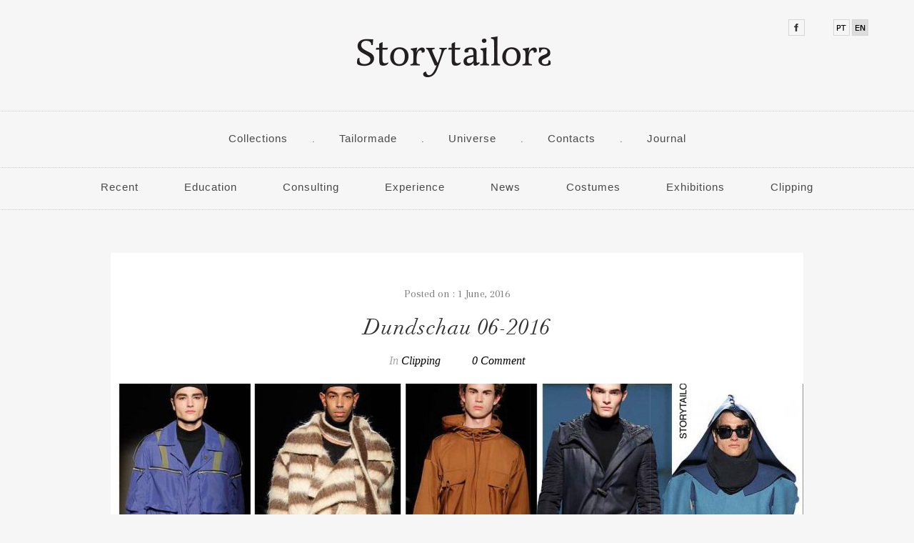

--- FILE ---
content_type: text/html; charset=UTF-8
request_url: https://www.storytailors.pt/journal/en/2016/06/01/dundschau-06-2016/
body_size: 8707
content:
<!DOCTYPE html>
<html prefix="og: http://ogp.me/ns#" lang="en-US">
<head>
	<meta charset="UTF-8">
	<meta name="viewport" content="width=device-width, initial-scale=1.0, user-scalable=no">
	<link rel="profile" href="http://gmpg.org/xfn/11">
	<link rel="pingback" href="https://www.storytailors.pt/journal/xmlrpc.php">
	<title>Dundschau 06-2016 &#8211; Storytailors &#8211; Journal</title>
<link rel='dns-prefetch' href='//fonts.googleapis.com' />
<link rel='dns-prefetch' href='//s.w.org' />
<link rel="alternate" type="application/rss+xml" title="Storytailors - Journal &raquo; Feed" href="https://www.storytailors.pt/journal/en/feed/" />
<link rel="alternate" type="application/rss+xml" title="Storytailors - Journal &raquo; Comments Feed" href="https://www.storytailors.pt/journal/en/comments/feed/" />
<link rel="alternate" type="application/rss+xml" title="Storytailors - Journal &raquo; Dundschau 06-2016 Comments Feed" href="https://www.storytailors.pt/journal/en/2016/06/01/dundschau-06-2016/feed/" />
		<script type="text/javascript">
			window._wpemojiSettings = {"baseUrl":"https:\/\/s.w.org\/images\/core\/emoji\/2.2.1\/72x72\/","ext":".png","svgUrl":"https:\/\/s.w.org\/images\/core\/emoji\/2.2.1\/svg\/","svgExt":".svg","source":{"concatemoji":"https:\/\/www.storytailors.pt\/journal\/wp-includes\/js\/wp-emoji-release.min.js?ver=4.7.29"}};
			!function(t,a,e){var r,n,i,o=a.createElement("canvas"),l=o.getContext&&o.getContext("2d");function c(t){var e=a.createElement("script");e.src=t,e.defer=e.type="text/javascript",a.getElementsByTagName("head")[0].appendChild(e)}for(i=Array("flag","emoji4"),e.supports={everything:!0,everythingExceptFlag:!0},n=0;n<i.length;n++)e.supports[i[n]]=function(t){var e,a=String.fromCharCode;if(!l||!l.fillText)return!1;switch(l.clearRect(0,0,o.width,o.height),l.textBaseline="top",l.font="600 32px Arial",t){case"flag":return(l.fillText(a(55356,56826,55356,56819),0,0),o.toDataURL().length<3e3)?!1:(l.clearRect(0,0,o.width,o.height),l.fillText(a(55356,57331,65039,8205,55356,57096),0,0),e=o.toDataURL(),l.clearRect(0,0,o.width,o.height),l.fillText(a(55356,57331,55356,57096),0,0),e!==o.toDataURL());case"emoji4":return l.fillText(a(55357,56425,55356,57341,8205,55357,56507),0,0),e=o.toDataURL(),l.clearRect(0,0,o.width,o.height),l.fillText(a(55357,56425,55356,57341,55357,56507),0,0),e!==o.toDataURL()}return!1}(i[n]),e.supports.everything=e.supports.everything&&e.supports[i[n]],"flag"!==i[n]&&(e.supports.everythingExceptFlag=e.supports.everythingExceptFlag&&e.supports[i[n]]);e.supports.everythingExceptFlag=e.supports.everythingExceptFlag&&!e.supports.flag,e.DOMReady=!1,e.readyCallback=function(){e.DOMReady=!0},e.supports.everything||(r=function(){e.readyCallback()},a.addEventListener?(a.addEventListener("DOMContentLoaded",r,!1),t.addEventListener("load",r,!1)):(t.attachEvent("onload",r),a.attachEvent("onreadystatechange",function(){"complete"===a.readyState&&e.readyCallback()})),(r=e.source||{}).concatemoji?c(r.concatemoji):r.wpemoji&&r.twemoji&&(c(r.twemoji),c(r.wpemoji)))}(window,document,window._wpemojiSettings);
		</script>
		<style type="text/css">
img.wp-smiley,
img.emoji {
	display: inline !important;
	border: none !important;
	box-shadow: none !important;
	height: 1em !important;
	width: 1em !important;
	margin: 0 .07em !important;
	vertical-align: -0.1em !important;
	background: none !important;
	padding: 0 !important;
}
</style>
<link rel='stylesheet' id='contact-form-7-css'  href='https://www.storytailors.pt/journal/wp-content/plugins/contact-form-7/includes/css/styles.css?ver=4.7' type='text/css' media='all' />
<link rel='stylesheet' id='slicknav-css'  href='https://www.storytailors.pt/journal/wp-content/themes/flow/assets/css/slicknav.css?ver=4.7.29' type='text/css' media='all' />
<link rel='stylesheet' id='font-awesome-css'  href='https://www.storytailors.pt/journal/wp-content/themes/flow/assets/css/font-awesome.min.css?ver=4.7.29' type='text/css' media='all' />
<link rel='stylesheet' id='bootstrap-css'  href='https://www.storytailors.pt/journal/wp-content/themes/flow/assets/css/bootstrap.min.css?ver=4.7.29' type='text/css' media='all' />
<link rel='stylesheet' id='flow-style-css'  href='https://www.storytailors.pt/journal/wp-content/themes/flow/style.css?ver=4.7.29' type='text/css' media='all' />
<link rel='stylesheet' id='flow-responsive-css'  href='https://www.storytailors.pt/journal/wp-content/themes/flow/assets/css/flow-responsive.css?ver=4.7.29' type='text/css' media='all' />
<link rel='stylesheet' id='owl-carousel-css'  href='https://www.storytailors.pt/journal/wp-content/themes/flow/assets/css/owl.carousel.css?ver=4.7.29' type='text/css' media='all' />
<link rel='stylesheet' id='owl-theme-css'  href='https://www.storytailors.pt/journal/wp-content/themes/flow/assets/css/owl.theme.default.css?ver=4.7.29' type='text/css' media='all' />
<link rel='stylesheet' id='nanoscroller-css'  href='https://www.storytailors.pt/journal/wp-content/themes/flow/assets/css/nanoscroller.css?ver=4.7.29' type='text/css' media='all' />
<link rel='stylesheet' id='animated-css'  href='https://www.storytailors.pt/journal/wp-content/themes/flow/assets/css/animate.css?ver=4.7.29' type='text/css' media='all' />
<link rel='stylesheet' id='flow-google-fonts-css'  href='https://fonts.googleapis.com/css?family=Oswald%7COpen%2BSans%3A400%2C400italic%2C700%2C700italic%7CArapey%7CCrimson%2BText%3A400italic&#038;subset=latin%2Clatin-ext' type='text/css' media='all' />
<link rel='stylesheet' id='msl-main-css'  href='https://www.storytailors.pt/journal/wp-content/plugins/master-slider/public/assets/css/masterslider.main.css?ver=2.9.8' type='text/css' media='all' />
<link rel='stylesheet' id='msl-custom-css'  href='https://www.storytailors.pt/journal/wp-content/uploads/master-slider/custom.css?ver=5.7' type='text/css' media='all' />
<script type='text/javascript' src='https://www.storytailors.pt/journal/wp-includes/js/jquery/jquery.js?ver=1.12.4'></script>
<script type='text/javascript' src='https://www.storytailors.pt/journal/wp-includes/js/jquery/jquery-migrate.min.js?ver=1.4.1'></script>
<link rel='https://api.w.org/' href='https://www.storytailors.pt/journal/en/wp-json/' />
<link rel="EditURI" type="application/rsd+xml" title="RSD" href="https://www.storytailors.pt/journal/xmlrpc.php?rsd" />
<link rel="wlwmanifest" type="application/wlwmanifest+xml" href="https://www.storytailors.pt/journal/wp-includes/wlwmanifest.xml" /> 
<link rel='prev' title='Shoeholics Bridal' href='https://www.storytailors.pt/journal/en/2016/05/01/shoeholics-bridal/' />
<link rel='next' title='Dundschau 11-2016' href='https://www.storytailors.pt/journal/en/2016/11/01/dundschau-11-2016/' />
<meta name="generator" content="WordPress 4.7.29" />
<link rel="canonical" href="https://www.storytailors.pt/journal/en/2016/06/01/dundschau-06-2016/" />
<link rel='shortlink' href='https://www.storytailors.pt/journal/en/?p=1538' />
<link rel="alternate" type="application/json+oembed" href="https://www.storytailors.pt/journal/en/wp-json/oembed/1.0/embed?url=https%3A%2F%2Fwww.storytailors.pt%2Fjournal%2Fen%2F2016%2F06%2F01%2Fdundschau-06-2016%2F" />
<link rel="alternate" type="text/xml+oembed" href="https://www.storytailors.pt/journal/en/wp-json/oembed/1.0/embed?url=https%3A%2F%2Fwww.storytailors.pt%2Fjournal%2Fen%2F2016%2F06%2F01%2Fdundschau-06-2016%2F&#038;format=xml" />
<script>var ms_grabbing_curosr = 'https://www.storytailors.pt/journal/wp-content/plugins/master-slider/public/assets/css/common/grabbing.cur', ms_grab_curosr = 'https://www.storytailors.pt/journal/wp-content/plugins/master-slider/public/assets/css/common/grab.cur';</script>
<meta name="generator" content="MasterSlider 2.9.8 - Responsive Touch Image Slider | www.avt.li/msf" />
<style type="text/css">
.qtranxs_flag_pt {background-image: url(https://www.storytailors.pt/journal/wp-content/plugins/qtranslate-x/flags/pt.png); background-repeat: no-repeat;}
.qtranxs_flag_en {background-image: url(https://www.storytailors.pt/journal/wp-content/plugins/qtranslate-x/flags/gb.png); background-repeat: no-repeat;}
</style>
<link hreflang="pt" href="https://www.storytailors.pt/journal/pt/2016/06/01/dundschau-06-2016/" rel="alternate" />
<link hreflang="en" href="https://www.storytailors.pt/journal/en/2016/06/01/dundschau-06-2016/" rel="alternate" />
<link hreflang="x-default" href="https://www.storytailors.pt/journal/pt/2016/06/01/dundschau-06-2016/" rel="alternate" />
<meta name="generator" content="qTranslate-X 3.4.6.8" />
    <style type="text/css" id="flow_color" media="screen">
        a:hover, a:active, a:focus, .color, .page-header h1, .btn-link:hover,
        .btn-link:focus, .flow_social ul li a:hover i,
        .main-menu .menu > li.current-menu-item>a, .main-menu .menu > li.current_page_item>a, .main-menu .menu > li.current-menu-parent>a, .main-menu .menu > li.current-menu-ancestor>a,
        .main-menu .menu > li:hover > a, .th_search:hover, .th_search.opener i:before, .flow_social ul li a:hover,
        .post-meta-bellow a, .post-type, .meta-info a, .post-content a, .page-content a, .post-excerpt a, .search_toggle:hover, .search_toggle.opener i:before, 
        .comment-list .comment-datetime:hover, .comment-list .comment-edit-link:hover, .post-footer .author-meta a, 
        .read-more a, .author-content .author-social:hover, .widget ul.side-newsfeed li .side-item .side-item-text  a:hover,
        [class*="widget_recent_comments"] .url, .widget_rss li a, .site-info a, .post-share a:hover, .post-tags a:hover,
        #th-ajax-search ul.side-newsfeed li .side-item .side-item-text a:hover {
          color: #000000;
        }

        .btn, .btn-primary, .main-menu ul.menu ul li:hover > a, .main-menu .menu ul ul li:hover > a, .main-menu .menu ul  li.current-menu-item > a, .main-menu ul ul li.current_page_item>a, .main-menu ul ul li.current-menu-ancestor>a,
        .post-content ul li:before, .page-content ul li:before, .post-excerpt ul li:before, .sticky .post-title:before,
        .flow-pagination a, .blog-pagination:hover, #cancel-comment-reply-link:hover, #commentform #submit:hover, .flow_tabs_post_widget .flow-ajax-tabs-header ul li.active, 
        .widget_tag_cloud .tagcloud a:hover, .mc4wp-form button:hover, .mc4wp-form input[type=button]:hover, .mc4wp-form input[type=submit]:hover,
        .wpcf7 .wpcf7-submit:hover, .owl-theme .owl-dots .owl-dot.active span, #main-content .pagination .page-numbers.current, #main-content .pagination a:hover,
        .flow-tabs-pagination a.flow-next-ajax:hover, .flow-tabs-pagination a.flow-previous-ajax:hover, .spinner-1, .spinner-2, .spinner-3, .single .flow-navication a:hover
        {
          background-color: #000000;
        }

        blockquote, #flow-bg-header .page-header h1:after, .related-posts-title span:after, .related-posts-title span:before, .show-search, 
        .comments-title span:after, .comments-title span:before, #main-content .pagination .page-numbers.current, #main-content .pagination a:hover,
        .flow-tabs-pagination a.flow-next-ajax:hover, .flow-tabs-pagination a.flow-previous-ajax:hover
        {
         border-color: #000000;
        }

        .flow_tabs_post_widget .flow-ajax-tabs-header ul li.active:after {
           border-top-color: #000000;
        }
        ::selection {
          background: #000000;
        }
        ::-moz-selection { 
          background: #000000;
        }

    </style>
            <style type="text/css" id="flow_bg" media="screen">
            body {
              background-color: #f6f6f6           }
        </style>
      		<style type="text/css">.recentcomments a{display:inline !important;padding:0 !important;margin:0 !important;}</style>
		<link rel="icon" href="https://www.storytailors.pt/journal/wp-content/uploads/2016/11/storytailors-150x150.png" sizes="32x32" />
<link rel="icon" href="https://www.storytailors.pt/journal/wp-content/uploads/2016/11/storytailors.png" sizes="192x192" />
<link rel="apple-touch-icon-precomposed" href="https://www.storytailors.pt/journal/wp-content/uploads/2016/11/storytailors.png" />
<meta name="msapplication-TileImage" content="https://www.storytailors.pt/journal/wp-content/uploads/2016/11/storytailors.png" />
	
	<!--Storytailors-->
		
	<!--social-->
	<script type="text/javascript">var switchTo5x=true;</script>
	<script type="text/javascript" src="https://w.sharethis.com/button/buttons.js"></script>
	<script type="text/javascript">stLight.options({publisher: "78267452-00f3-4456-b259-7f39d53d8ae2", doNotHash: false, doNotCopy: false, hashAddressBar: false});</script>
	
</head>
<body class="post-template-default single single-post postid-1538 single-format-standard _masterslider _ms_version_2.9.8">
	 
		<div id="wrapper" class="toggle-sidebar">
	
	<div class="contentor">
		<div class="topoLinguas">
			<a href="https://www.storytailors.pt/journal/en/2016/06/01/dundschau-06-2016/" class="bten" id="idBten"></a>
			<a href="https://www.storytailors.pt/journal/pt/2016/06/01/dundschau-06-2016/" class="btpt" id="idBtpt"></a>
			<a href="https://www.facebook.com/pages/Storytailors/177267915924" target="_blank" class="btFacebook"></a>
		</div>
		<script>
			var d = document.getElementById("idBten");
			d.className += " activo";
		</script>
		<div class="topoLogo"> <a href="https://www.storytailors.pt/ficheiros/home/?lang=en"><img src="https://www.storytailors.pt/journal/wp-content/themes/flow/assets/img/storytailors_logo.png" width="285" height="61" alt="Storytailors Logo"></a> 
		</div>
		
		
		<!--hamburguer-->
		<div class="hamburguerDiv">
			<button class="c-hamburger">
			  <span>toggle menu</span>
			</button>
			<div class="apagar"></div>
			<script>
				/*animação do hamburguer*/
			  (function() {
				"use strict";
				var toggles = document.querySelectorAll(".c-hamburger");
				for (var i = toggles.length - 1; i >= 0; i--) {
				  var toggle = toggles[i];
				  toggleHandler(toggle);
				};
				function toggleHandler(toggle) {
				  toggle.addEventListener( "click", function(e) {
					e.preventDefault();
					(this.classList.contains("is-active") === true) ? this.classList.remove("is-active") : this.classList.add("is-active");
				  });
				}
			  })();
			 // clique no hamburguer O resto do código está em: flow-scripts.js 
			  /*$(function(){
				  var nav = $('.hamburguerDiv'),
					  animateTime = 1000,
					  navLink = $('.hamburguerDiv .c-hamburger'),
					  aberturaInicial = 58,
					  aberturaFinal = 1000;
				  navLink.click(function(){
					if(nav.height() === aberturaInicial){
					  nav.stop().animate({ 'max-height': aberturaFinal }, animateTime);
					} else {
					  nav.stop().animate({ 'max-height': aberturaInicial }, animateTime);
					}
				  });
				})*/
			</script>
			
			<div class="menu">
			<ul>
				<li>
					<a class="collections" href="https://www.storytailors.pt/ficheiros/collection_index/?lang=en" >Collections</a>
				</li>
				.
				<li>
					<a class="tailormade" href="https://www.storytailors.pt/ficheiros/tailormade/?lang=en" >Tailormade</a>
				</li>
				.
				<li>
					<a class="universe" href="https://www.storytailors.pt/ficheiros/universe/?lang=en" >Universe</a>
				</li>
				.
				<li>
					<a class="universe" href="https://www.storytailors.pt/ficheiros/contact/?lang=en" >Contacts</a>
				</li>
				.
				<li class="liBlog">
					<a class="universe" href="https://www.storytailors.pt/journal/en/" >Journal</a>
				</li>
			</ul>
		</div>
		
		</div>
		
		<div class="linhaPintas"></div>
		
		<div class="menuB menuBlog">
			<div class="menu-main-menu-container"><ul id="menu-main-menu" class="menu"><li id="menu-item-704" class="menu-item menu-item-type-post_type menu-item-object-page menu-item-home menu-item-704"><a href="https://www.storytailors.pt/journal/en/">Recent</a></li>
<li id="menu-item-700" class="menu-item menu-item-type-taxonomy menu-item-object-category menu-item-700"><a href="https://www.storytailors.pt/journal/en/category/formacao/">Education</a></li>
<li id="menu-item-698" class="menu-item menu-item-type-taxonomy menu-item-object-category menu-item-698"><a href="https://www.storytailors.pt/journal/en/category/consultoria/">Consulting</a></li>
<li id="menu-item-853" class="menu-item menu-item-type-taxonomy menu-item-object-category menu-item-853"><a href="https://www.storytailors.pt/journal/en/category/experiencia/">Experience</a></li>
<li id="menu-item-701" class="menu-item menu-item-type-taxonomy menu-item-object-category menu-item-701"><a href="https://www.storytailors.pt/journal/en/category/noticias/">News</a></li>
<li id="menu-item-702" class="menu-item menu-item-type-taxonomy menu-item-object-category menu-item-702"><a href="https://www.storytailors.pt/journal/en/category/figurinos/">Costumes</a></li>
<li id="menu-item-731" class="menu-item menu-item-type-taxonomy menu-item-object-category menu-item-731"><a href="https://www.storytailors.pt/journal/en/category/exposicoes/">Exhibitions</a></li>
<li id="menu-item-730" class="menu-item menu-item-type-taxonomy menu-item-object-category current-post-ancestor current-menu-parent current-post-parent menu-item-730"><a href="https://www.storytailors.pt/journal/en/category/clipping/">Clipping</a></li>
</ul></div>		</div>
		
		<div class="linhaPintas desktop"></div>
				
	</div>
	
	

	
	
	<div id="main-content"> 
<div class="container">
<div class="row">
<div class="col-md-12">

<div class="main-single">
	<div class="primary-inner">
		<div class="single-content site-content">
					<div class="single-post">
				<article id="post-1538" class="post-1538 post type-post status-publish format-standard has-post-thumbnail hentry category-clipping"  >
	<div class="post-meta">
		<span class="posted-on">Posted on : 1 June, 2016</span>		
	</div>
	<h1 class="post-title" data-title="Dundschau 06-2016" data-url="https://www.storytailors.pt/journal/en/2016/06/01/dundschau-06-2016/">Dundschau 06-2016</h1>
	<div class="post-meta-bellow">	
		<span class="cat-meta">In <a href="https://www.storytailors.pt/journal/en/category/clipping/" rel="category tag">Clipping</a></span>
		<span class="author-meta">Posted by <a href="https://www.storytailors.pt/journal/en/author/admin/" title="Posts by admin" rel="author">admin</a></span>
							
			<span class="comment-post"><a href="https://www.storytailors.pt/journal/en/2016/06/01/dundschau-06-2016/#respond">0 Comment</a></span>				
			</div>	
						<div class="post-thumbnail">
				<img title="Dundschau 06-2016" src="https://www.storytailors.pt/journal/wp-content/uploads/2017/05/Dundschau-german-magazin-Portugal-Fashion-pag-31-2016-06-1-e1493668867589-970x557.jpg" title="Dundschau 06-2016" alt="Dundschau 06-2016" />			
			</div>
				

<div class="post-content"> 
	<p><img src="http://www.storytailors.pt/journal/wp-content/uploads/2017/05/Dundschau-german-magazin-man-Portugal-Fashion-cover-2016-06.jpg" alt="Dundschau-german-magazin-man-Portugal-Fashion-cover-2016-06" width="2404" height="3400" class="alignnone size-full wp-image-1539" srcset="https://www.storytailors.pt/journal/wp-content/uploads/2017/05/Dundschau-german-magazin-man-Portugal-Fashion-cover-2016-06.jpg 2404w, https://www.storytailors.pt/journal/wp-content/uploads/2017/05/Dundschau-german-magazin-man-Portugal-Fashion-cover-2016-06-212x300.jpg 212w, https://www.storytailors.pt/journal/wp-content/uploads/2017/05/Dundschau-german-magazin-man-Portugal-Fashion-cover-2016-06-768x1086.jpg 768w, https://www.storytailors.pt/journal/wp-content/uploads/2017/05/Dundschau-german-magazin-man-Portugal-Fashion-cover-2016-06-724x1024.jpg 724w" sizes="(max-width: 2404px) 100vw, 2404px" /></p>
<p><img src="http://www.storytailors.pt/journal/wp-content/uploads/2017/05/Dundschau-german-magazin-Portugal-Fashion-pag-31-2016-06.jpg" alt="Dundschau-german-magazin-Portugal-Fashion-pag-31-2016-06" width="2404" height="3400" class="alignnone size-full wp-image-1540" srcset="https://www.storytailors.pt/journal/wp-content/uploads/2017/05/Dundschau-german-magazin-Portugal-Fashion-pag-31-2016-06.jpg 2404w, https://www.storytailors.pt/journal/wp-content/uploads/2017/05/Dundschau-german-magazin-Portugal-Fashion-pag-31-2016-06-212x300.jpg 212w, https://www.storytailors.pt/journal/wp-content/uploads/2017/05/Dundschau-german-magazin-Portugal-Fashion-pag-31-2016-06-768x1086.jpg 768w, https://www.storytailors.pt/journal/wp-content/uploads/2017/05/Dundschau-german-magazin-Portugal-Fashion-pag-31-2016-06-724x1024.jpg 724w" sizes="(max-width: 2404px) 100vw, 2404px" /></p>
	</div>

<div class="post-meta-footer clearfix">
		
	
			<div class="post-share pull-right">
			<span>Share:</span>
			<a target="_blank" href="https://www.facebook.com/sharer/sharer.php?u=https://www.storytailors.pt/journal/en/2016/06/01/dundschau-06-2016/"><i class="fa fa-facebook"></i></a>
			<a target="_blank" href="https://twitter.com/home?status=Check%20out%20this%20article:%20Dundschau 06-2016%20-%20https://www.storytailors.pt/journal/en/2016/06/01/dundschau-06-2016/"><i class="fa fa-twitter"></i></a>
						<a target="_blank" href="https://pinterest.com/pin/create/button/?url=https://www.storytailors.pt/journal/en/2016/06/01/dundschau-06-2016/&media=https://www.storytailors.pt/journal/wp-content/uploads/2017/05/Dundschau-german-magazin-Portugal-Fashion-pag-31-2016-06-1-e1493668867589.jpg&description=Dundschau 06-2016"><i class="fa fa-pinterest"></i></a>
			<a target="_blank" href="https://plus.google.com/share?url=https://www.storytailors.pt/journal/en/2016/06/01/dundschau-06-2016/"><i class="fa fa-google-plus"></i></a>
			<a target="_blank" href="https://www.linkedin.com/shareArticle?mini=true%26url=https://www.storytailors.pt/journal/en/2016/06/01/dundschau-06-2016/"><i class="fa fa-linkedin"></i></a>
		</div>
	</div>

</article>

	
 
<div id="comments" class="comments-area">
	
	<h2 class="comments-title"><span>No Comments</span></h2>



	<div id="respond" class="comment-respond">
		<h3 id="reply-title" class="comment-reply-title">Leave a Comment. <small><a rel="nofollow" id="cancel-comment-reply-link" href="/journal/en/2016/06/01/dundschau-06-2016/#respond" style="display:none;">Cancel reply</a></small></h3>			<form action="https://www.storytailors.pt/journal/wp-comments-post.php" method="post" id="commentform" class="comment-form">
				<p><textarea id="comment" name="comment" cols="45" rows="8" placeholder="Comment*" aria-required="true"></textarea></p><div class="row"><p class="comment-form-author col-md-6"><input id="author" name="author" type="text" placeholder="Name*" value=""/></p>
<p class="comment-form-email col-md-6"><input id="email" name="email" type="text" placeholder="Email*" value="" /></p></div>
<p class="comment-form-url"> <input id="url" name="url" type="text" placeholder="Website" value="" /></p>
<p class="form-submit"><input name="submit" type="submit" id="submit" class="submit" value="Post Comment" /> <input type='hidden' name='comment_post_ID' value='1538' id='comment_post_ID' />
<input type='hidden' name='comment_parent' id='comment_parent' value='0' />
</p>			</form>
			</div><!-- #respond -->
	</div>			</div>
						<div class="flow-navication">
			 	 	<a href="#" class="flow-next-post" data-nextpost='1543'>Load next post: Dundschau 11-2016</a>
					<div class="load-animated">
						<div class="spinner-1"></div>
						<div class="spinner-2"></div>
						<div class="spinner-3"></div>
					</div>
				</div>
					
		</div>
		
	</div>
</div>
</div>
   
<div id="sidebar-toggle" class="widget-area">
	<div class="nano">
      <div class="nano-content">
		<aside id="search-2" class="widget widget_search"><form role="search" method="get" action="https://www.storytailors.pt/journal/en/" class="search-form">
	<label>
		<input type="search" placeholder="Search..." name="s" class="search-field" autocomplete="off" value="">
	</label>
	<input type="submit" class="search-submit" value="submit">
</form></aside>		<aside id="recent-posts-2" class="widget widget_recent_entries">		<h3 class="widget-title">Recent Posts</h3>		<ul>
					<li>
				<a href="https://www.storytailors.pt/journal/en/2017/04/30/um-dia-com-os-storytailors/">Um dia com os Storytailors</a>
						</li>
					<li>
				<a href="https://www.storytailors.pt/journal/en/2017/03/14/cyrano/">Vestir de Cyrano de Bergerac</a>
						</li>
					<li>
				<a href="https://www.storytailors.pt/journal/en/2017/03/01/consultoria/">Consultoria</a>
						</li>
					<li>
				<a href="https://www.storytailors.pt/journal/en/2017/03/01/formacao-workshops/">Formação &#8211; Workshops</a>
						</li>
					<li>
				<a href="https://www.storytailors.pt/journal/en/2017/03/01/workshop-de-principios-basicos-do-draping-busto-feminino-modulo-0/">Workshop de princípios básicos do draping – Busto Feminino &#8211; Módulo 0</a>
						</li>
				</ul>
		</aside>		<aside id="recent-comments-2" class="widget widget_recent_comments"><h3 class="widget-title">Recent Comments</h3><ul id="recentcomments"></ul></aside><aside id="archives-2" class="widget widget_archive"><h3 class="widget-title">Archives</h3>		<ul>
			<li><a href='https://www.storytailors.pt/journal/en/2017/04/'>April 2017</a></li>
	<li><a href='https://www.storytailors.pt/journal/en/2017/03/'>March 2017</a></li>
	<li><a href='https://www.storytailors.pt/journal/en/2017/01/'>January 2017</a></li>
	<li><a href='https://www.storytailors.pt/journal/en/2016/11/'>November 2016</a></li>
	<li><a href='https://www.storytailors.pt/journal/en/2016/06/'>June 2016</a></li>
	<li><a href='https://www.storytailors.pt/journal/en/2016/05/'>May 2016</a></li>
	<li><a href='https://www.storytailors.pt/journal/en/2015/12/'>December 2015</a></li>
	<li><a href='https://www.storytailors.pt/journal/en/2015/11/'>November 2015</a></li>
	<li><a href='https://www.storytailors.pt/journal/en/2015/10/'>October 2015</a></li>
	<li><a href='https://www.storytailors.pt/journal/en/2015/09/'>September 2015</a></li>
	<li><a href='https://www.storytailors.pt/journal/en/2015/05/'>May 2015</a></li>
	<li><a href='https://www.storytailors.pt/journal/en/2015/04/'>April 2015</a></li>
	<li><a href='https://www.storytailors.pt/journal/en/2015/03/'>March 2015</a></li>
	<li><a href='https://www.storytailors.pt/journal/en/2015/02/'>February 2015</a></li>
	<li><a href='https://www.storytailors.pt/journal/en/2014/12/'>December 2014</a></li>
	<li><a href='https://www.storytailors.pt/journal/en/2014/09/'>September 2014</a></li>
	<li><a href='https://www.storytailors.pt/journal/en/2014/05/'>May 2014</a></li>
	<li><a href='https://www.storytailors.pt/journal/en/2014/04/'>April 2014</a></li>
	<li><a href='https://www.storytailors.pt/journal/en/2014/03/'>March 2014</a></li>
	<li><a href='https://www.storytailors.pt/journal/en/2013/11/'>November 2013</a></li>
	<li><a href='https://www.storytailors.pt/journal/en/2013/07/'>July 2013</a></li>
	<li><a href='https://www.storytailors.pt/journal/en/2013/05/'>May 2013</a></li>
	<li><a href='https://www.storytailors.pt/journal/en/2013/03/'>March 2013</a></li>
	<li><a href='https://www.storytailors.pt/journal/en/2012/10/'>October 2012</a></li>
	<li><a href='https://www.storytailors.pt/journal/en/2012/03/'>March 2012</a></li>
	<li><a href='https://www.storytailors.pt/journal/en/2011/12/'>December 2011</a></li>
	<li><a href='https://www.storytailors.pt/journal/en/2011/11/'>November 2011</a></li>
	<li><a href='https://www.storytailors.pt/journal/en/2011/10/'>October 2011</a></li>
	<li><a href='https://www.storytailors.pt/journal/en/2011/05/'>May 2011</a></li>
	<li><a href='https://www.storytailors.pt/journal/en/2011/03/'>March 2011</a></li>
	<li><a href='https://www.storytailors.pt/journal/en/2011/02/'>February 2011</a></li>
	<li><a href='https://www.storytailors.pt/journal/en/2010/12/'>December 2010</a></li>
	<li><a href='https://www.storytailors.pt/journal/en/2010/06/'>June 2010</a></li>
	<li><a href='https://www.storytailors.pt/journal/en/2010/05/'>May 2010</a></li>
	<li><a href='https://www.storytailors.pt/journal/en/2009/06/'>June 2009</a></li>
	<li><a href='https://www.storytailors.pt/journal/en/2009/05/'>May 2009</a></li>
	<li><a href='https://www.storytailors.pt/journal/en/2009/04/'>April 2009</a></li>
	<li><a href='https://www.storytailors.pt/journal/en/2009/03/'>March 2009</a></li>
	<li><a href='https://www.storytailors.pt/journal/en/2009/02/'>February 2009</a></li>
	<li><a href='https://www.storytailors.pt/journal/en/2009/01/'>January 2009</a></li>
	<li><a href='https://www.storytailors.pt/journal/en/2008/12/'>December 2008</a></li>
	<li><a href='https://www.storytailors.pt/journal/en/2008/10/'>October 2008</a></li>
	<li><a href='https://www.storytailors.pt/journal/en/2008/09/'>September 2008</a></li>
	<li><a href='https://www.storytailors.pt/journal/en/2008/05/'>May 2008</a></li>
	<li><a href='https://www.storytailors.pt/journal/en/2008/04/'>April 2008</a></li>
	<li><a href='https://www.storytailors.pt/journal/en/2008/03/'>March 2008</a></li>
	<li><a href='https://www.storytailors.pt/journal/en/2008/02/'>February 2008</a></li>
	<li><a href='https://www.storytailors.pt/journal/en/2007/12/'>December 2007</a></li>
	<li><a href='https://www.storytailors.pt/journal/en/2007/11/'>November 2007</a></li>
	<li><a href='https://www.storytailors.pt/journal/en/2007/10/'>October 2007</a></li>
	<li><a href='https://www.storytailors.pt/journal/en/2007/09/'>September 2007</a></li>
	<li><a href='https://www.storytailors.pt/journal/en/2007/08/'>August 2007</a></li>
	<li><a href='https://www.storytailors.pt/journal/en/2007/07/'>July 2007</a></li>
	<li><a href='https://www.storytailors.pt/journal/en/2007/05/'>May 2007</a></li>
	<li><a href='https://www.storytailors.pt/journal/en/2007/04/'>April 2007</a></li>
	<li><a href='https://www.storytailors.pt/journal/en/2007/03/'>March 2007</a></li>
	<li><a href='https://www.storytailors.pt/journal/en/2007/01/'>January 2007</a></li>
	<li><a href='https://www.storytailors.pt/journal/en/2006/12/'>December 2006</a></li>
	<li><a href='https://www.storytailors.pt/journal/en/2006/11/'>November 2006</a></li>
	<li><a href='https://www.storytailors.pt/journal/en/2006/10/'>October 2006</a></li>
	<li><a href='https://www.storytailors.pt/journal/en/2006/09/'>September 2006</a></li>
	<li><a href='https://www.storytailors.pt/journal/en/2006/08/'>August 2006</a></li>
	<li><a href='https://www.storytailors.pt/journal/en/2006/05/'>May 2006</a></li>
	<li><a href='https://www.storytailors.pt/journal/en/2006/04/'>April 2006</a></li>
	<li><a href='https://www.storytailors.pt/journal/en/2006/03/'>March 2006</a></li>
	<li><a href='https://www.storytailors.pt/journal/en/2006/02/'>February 2006</a></li>
	<li><a href='https://www.storytailors.pt/journal/en/2006/01/'>January 2006</a></li>
	<li><a href='https://www.storytailors.pt/journal/en/2005/12/'>December 2005</a></li>
	<li><a href='https://www.storytailors.pt/journal/en/2005/11/'>November 2005</a></li>
	<li><a href='https://www.storytailors.pt/journal/en/2005/10/'>October 2005</a></li>
	<li><a href='https://www.storytailors.pt/journal/en/2005/09/'>September 2005</a></li>
	<li><a href='https://www.storytailors.pt/journal/en/2005/08/'>August 2005</a></li>
	<li><a href='https://www.storytailors.pt/journal/en/2005/04/'>April 2005</a></li>
	<li><a href='https://www.storytailors.pt/journal/en/2005/03/'>March 2005</a></li>
	<li><a href='https://www.storytailors.pt/journal/en/2005/01/'>January 2005</a></li>
	<li><a href='https://www.storytailors.pt/journal/en/2004/04/'>April 2004</a></li>
	<li><a href='https://www.storytailors.pt/journal/en/2002/12/'>December 2002</a></li>
		</ul>
		</aside><aside id="categories-2" class="widget widget_categories"><h3 class="widget-title">Categories</h3>		<ul>
	<li class="cat-item cat-item-37"><a href="https://www.storytailors.pt/journal/en/category/clipping/" >Clipping</a>
</li>
	<li class="cat-item cat-item-3"><a href="https://www.storytailors.pt/journal/en/category/consultoria/" >Consulting</a>
</li>
	<li class="cat-item cat-item-38"><a href="https://www.storytailors.pt/journal/en/category/experiencia/" >Experience</a>
</li>
	<li class="cat-item cat-item-36"><a href="https://www.storytailors.pt/journal/en/category/exposicoes/" >Exhibitions</a>
</li>
	<li class="cat-item cat-item-5"><a href="https://www.storytailors.pt/journal/en/category/figurinos/" >Costumes</a>
</li>
	<li class="cat-item cat-item-2"><a href="https://www.storytailors.pt/journal/en/category/formacao/" >Education</a>
</li>
	<li class="cat-item cat-item-4"><a href="https://www.storytailors.pt/journal/en/category/noticias/" >News</a>
</li>
		</ul>
</aside><aside id="meta-2" class="widget widget_meta"><h3 class="widget-title">Meta</h3>			<ul>
						<li><a href="https://www.storytailors.pt/journal/wp-login.php">Log in</a></li>
			<li><a href="https://www.storytailors.pt/journal/en/feed/">Entries <abbr title="Really Simple Syndication">RSS</abbr></a></li>
			<li><a href="https://www.storytailors.pt/journal/en/comments/feed/">Comments <abbr title="Really Simple Syndication">RSS</abbr></a></li>
			<li><a href="https://wordpress.org/" title="Powered by WordPress, state-of-the-art semantic personal publishing platform.">WordPress.org</a></li>			</ul>
			</aside><aside id="flow_latest_news_widget-1" class="widget flow_latest_news_widget"><h3 class="widget-title">Latest Posts</h3>			<ul class="side-newsfeed">
			
						
				<li>
				
					<div class="side-item">
											
												<div class="side-image">
							<a href="https://www.storytailors.pt/journal/en/2017/04/30/um-dia-com-os-storytailors/" rel="bookmark"><img class="side-item-thumb" src="https://www.storytailors.pt/journal/wp-content/uploads/2017/04/experiencia-68x68.png" title="Um dia com os Storytailors" alt="Um dia com os Storytailors" /></a>
						</div>
												<div class="side-item-text">
							<a href="https://www.storytailors.pt/journal/en/2017/04/30/um-dia-com-os-storytailors/" rel="bookmark">Um dia com os Storytailors</a>
							<span class="side-item-meta">30 April, 2017</span>
						</div>
					</div>
				
				</li>
			
						
				<li>
				
					<div class="side-item">
											
												<div class="side-item-text">
							<a href="https://www.storytailors.pt/journal/en/2017/03/14/cyrano/" rel="bookmark">Vestir de Cyrano de Bergerac</a>
							<span class="side-item-meta">14 March, 2017</span>
						</div>
					</div>
				
				</li>
			
						
				<li>
				
					<div class="side-item">
											
												<div class="side-image">
							<a href="https://www.storytailors.pt/journal/en/2017/03/01/consultoria/" rel="bookmark"><img class="side-item-thumb" src="https://www.storytailors.pt/journal/wp-content/uploads/2017/03/consultoria-68x68.jpg" title="Consultoria" alt="Consultoria" /></a>
						</div>
												<div class="side-item-text">
							<a href="https://www.storytailors.pt/journal/en/2017/03/01/consultoria/" rel="bookmark">Consultoria</a>
							<span class="side-item-meta">1 March, 2017</span>
						</div>
					</div>
				
				</li>
			
						
				<li>
				
					<div class="side-item">
											
												<div class="side-item-text">
							<a href="https://www.storytailors.pt/journal/en/2017/03/01/formacao-workshops/" rel="bookmark">Formação &#8211; Workshops</a>
							<span class="side-item-meta">1 March, 2017</span>
						</div>
					</div>
				
				</li>
			
												
			</ul>
			
		</aside><aside id="flow_facebook_widget-1" class="widget flow_facebook_widget"><h3 class="widget-title">Find us on Facebook</h3>		
			<iframe src="https://www.facebook.com/plugins/likebox.php?href=https://www.facebook.com/themethdesign&amp;width=280&amp;colorscheme=light&amp;show_faces=true&amp;border_color&amp;stream=false&amp;header=true&amp;height=160&amp;show_border=false" style="border:none; overflow:hidden; width:280px; height:160px; background:#fff;"></iframe>
			
			
		</aside><aside id="flow_popular_widget-1" class="widget flow_popular_widget"><h3 class="widget-title">Latest Posts</h3>			<ul class="side-newsfeed">
			
						
				<li>
				
					<div class="side-item">
											
												<div class="side-image">
							<a href="https://www.storytailors.pt/journal/en/2017/04/30/um-dia-com-os-storytailors/" rel="bookmark"><img class="side-item-thumb" src="https://www.storytailors.pt/journal/wp-content/uploads/2017/04/experiencia-68x68.png" title="Um dia com os Storytailors" alt="Um dia com os Storytailors" /></a>
						</div>
												<div class="side-item-text">
							<a href="https://www.storytailors.pt/journal/en/2017/04/30/um-dia-com-os-storytailors/" rel="bookmark">Um dia com os Storytailors</a>
							<span class="side-item-meta">30 April, 2017</span>
						</div>
					</div>
				
				</li>
			
						
				<li>
				
					<div class="side-item">
											
												<div class="side-image">
							<a href="https://www.storytailors.pt/journal/en/2002/12/30/domingo-magazine-correio-da-manha-2002/" rel="bookmark"><img class="side-item-thumb" src="https://www.storytailors.pt/journal/wp-content/uploads/2017/04/Domigo-magazine-correio-da-manha-20020714-68x68.jpg" title="Domingo Magazine &#8211; Correio da Manha 2002" alt="Domingo Magazine &#8211; Correio da Manha 2002" /></a>
						</div>
												<div class="side-item-text">
							<a href="https://www.storytailors.pt/journal/en/2002/12/30/domingo-magazine-correio-da-manha-2002/" rel="bookmark">Domingo Magazine &#8211; Correio da Manha 2002</a>
							<span class="side-item-meta">30 December, 2002</span>
						</div>
					</div>
				
				</li>
			
						
				<li>
				
					<div class="side-item">
											
												<div class="side-image">
							<a href="https://www.storytailors.pt/journal/en/2002/12/30/elle-171-12-2002/" rel="bookmark"><img class="side-item-thumb" src="https://www.storytailors.pt/journal/wp-content/uploads/2017/04/ELLE-171-200212-02-68x68.jpg" title="ELLE #171 12-2002" alt="ELLE #171 12-2002" /></a>
						</div>
												<div class="side-item-text">
							<a href="https://www.storytailors.pt/journal/en/2002/12/30/elle-171-12-2002/" rel="bookmark">ELLE #171 12-2002</a>
							<span class="side-item-meta">30 December, 2002</span>
						</div>
					</div>
				
				</li>
			
						
				<li>
				
					<div class="side-item">
											
												<div class="side-image">
							<a href="https://www.storytailors.pt/journal/en/2002/12/30/elle-09-2002/" rel="bookmark"><img class="side-item-thumb" src="https://www.storytailors.pt/journal/wp-content/uploads/2017/04/ELLE-200209-04-1-e1493517713341-68x68.jpg" title="ELLE 09-2002" alt="ELLE 09-2002" /></a>
						</div>
												<div class="side-item-text">
							<a href="https://www.storytailors.pt/journal/en/2002/12/30/elle-09-2002/" rel="bookmark">ELLE 09-2002</a>
							<span class="side-item-meta">30 December, 2002</span>
						</div>
					</div>
				
				</li>
			
												
			</ul>
			
		</aside><aside id="mc4wp_form_widget-1" class="widget widget_mc4wp_form_widget"><h3 class="widget-title">Newsletter</h3></aside>	<aside class="close-offcanvas"><i class="fa fa-remove"></i></aside>
</div>
</div>
</div>
</div>
</div>
</div>
<div id="widget-footer">
  <div class="container">
    <div class="row">
                        <div class="widget-col col-md-4"> 
             <aside id="categories-4" class="widget widget_categories"><h3 class="widget-title">Topics</h3>		<ul>
	<li class="cat-item cat-item-37"><a href="https://www.storytailors.pt/journal/en/category/clipping/" >Clipping</a> (140)
</li>
	<li class="cat-item cat-item-3"><a href="https://www.storytailors.pt/journal/en/category/consultoria/" >Consulting</a> (1)
</li>
	<li class="cat-item cat-item-38"><a href="https://www.storytailors.pt/journal/en/category/experiencia/" >Experience</a> (1)
</li>
	<li class="cat-item cat-item-36"><a href="https://www.storytailors.pt/journal/en/category/exposicoes/" >Exhibitions</a> (1)
</li>
	<li class="cat-item cat-item-5"><a href="https://www.storytailors.pt/journal/en/category/figurinos/" >Costumes</a> (1)
</li>
	<li class="cat-item cat-item-2"><a href="https://www.storytailors.pt/journal/en/category/formacao/" >Education</a> (2)
</li>
	<li class="cat-item cat-item-4"><a href="https://www.storytailors.pt/journal/en/category/noticias/" >News</a> (1)
</li>
		</ul>
</aside> 
          </div>
                                <div class="widget-col col-md-4"> 
             		<aside id="recent-posts-3" class="widget widget_recent_entries">		<h3 class="widget-title">Recent</h3>		<ul>
					<li>
				<a href="https://www.storytailors.pt/journal/en/2017/04/30/um-dia-com-os-storytailors/">Um dia com os Storytailors</a>
						</li>
					<li>
				<a href="https://www.storytailors.pt/journal/en/2017/03/14/cyrano/">Vestir de Cyrano de Bergerac</a>
						</li>
					<li>
				<a href="https://www.storytailors.pt/journal/en/2017/03/01/consultoria/">Consultoria</a>
						</li>
					<li>
				<a href="https://www.storytailors.pt/journal/en/2017/03/01/formacao-workshops/">Formação &#8211; Workshops</a>
						</li>
					<li>
				<a href="https://www.storytailors.pt/journal/en/2017/03/01/workshop-de-principios-basicos-do-draping-busto-feminino-modulo-0/">Workshop de princípios básicos do draping – Busto Feminino &#8211; Módulo 0</a>
						</li>
					<li>
				<a href="https://www.storytailors.pt/journal/en/2017/03/01/coluna-roteiro-luxo-portugal-ferreirinha-revista-expressions-03-2017/">Coluna Roteiro Luxo Portugal Ferreirinha Revista Expressions 03-2017</a>
						</li>
					<li>
				<a href="https://www.storytailors.pt/journal/en/2017/01/13/os-storytailors-contam-um-conto-e-acrescentam-um-ponto-no-111o-aniversario-da-livraria-lello/">Os Storytailors contam um conto e acrescentam um ponto no 111º aniversário da Livraria Lello</a>
						</li>
				</ul>
		</aside>		 
          </div>
                                <div class="widget-col col-md-4"> 
             <aside id="null-instagram-feed-1" class="widget null-instagram-feed"><h3 class="widget-title">Instagram</h3>Instagram has returned invalid data.</aside> 
          </div>
                  </div>
  </div>
</div>
</div>

<!--Storytailors-->

<div class="contentor">	
	<div class="ropapeLinhas"></div>
  <div class="contentorLimiteCentro">
  		<img src="https://www.storytailors.pt/journal/wp-content/themes/flow/assets/img/storytailors_logotipo.png" width="62" height="57" alt="Storytailors">
   	<div class="rodapeNewsletter">
       	  <iframe frameborder="0" class="newsletterIframe" src="https://www.storytailors.pt/newsletter/subescrever.php"></iframe>
        </div>
    <div class="rodapeSocial">
        <div class='share'>
        				Share: 
			        </div>
        <div class="social">
            <span class='st_facebook_custom'></span>
            <span class='st_twitter_custom'></span>
            <span class='st_tumblr_custom'></span>
            <span class='st_linkedin_custom'></span>
            <span class='st_blogger_custom'></span>
            <span class='st_pinterest_custom'></span>
            <span class='st_googleplus_custom'></span>
        </div>
    </div>
  </div>
  <div id="assinaturaCaixa"> </div>
</div>

<script type='text/javascript' src='https://www.storytailors.pt/journal/wp-content/plugins/contact-form-7/includes/js/jquery.form.min.js?ver=3.51.0-2014.06.20'></script>
<script type='text/javascript'>
/* <![CDATA[ */
var _wpcf7 = {"recaptcha":{"messages":{"empty":"Please verify that you are not a robot."}}};
/* ]]> */
</script>
<script type='text/javascript' src='https://www.storytailors.pt/journal/wp-content/plugins/contact-form-7/includes/js/scripts.js?ver=4.7'></script>
<script type='text/javascript' src='https://www.storytailors.pt/journal/wp-content/themes/flow/assets/js/flow-scripts.js?ver=4.7.29'></script>
<script type='text/javascript' src='https://www.storytailors.pt/journal/wp-content/themes/flow/assets/js/jquery.slicknav.js?ver=4.7.29'></script>
<script type='text/javascript' src='https://www.storytailors.pt/journal/wp-content/themes/flow/assets/js/simple-sidebar.js?ver=4.7.29'></script>
<script type='text/javascript' src='https://www.storytailors.pt/journal/wp-content/themes/flow/assets/js/owl.carousel.min.js?ver=4.7.29'></script>
<script type='text/javascript' src='https://www.storytailors.pt/journal/wp-content/themes/flow/assets/js/jquery.nanoscroller.min.js?ver=4.7.29'></script>
<script type='text/javascript' src='https://www.storytailors.pt/journal/wp-content/themes/flow/assets/js/flow-check-visible.js?ver=4.7.29'></script>
<script type='text/javascript'>
/* <![CDATA[ */
var flow_ajax = {"ajax_url":"https:\/\/www.storytailors.pt\/journal\/wp-admin\/admin-ajax.php"};
/* ]]> */
</script>
<script type='text/javascript' src='https://www.storytailors.pt/journal/wp-content/themes/flow/assets/js/flow-ajax-scripts.js?ver=4.7.29'></script>
<script type='text/javascript' src='https://www.storytailors.pt/journal/wp-includes/js/comment-reply.min.js?ver=4.7.29'></script>
<script type='text/javascript'>
/* <![CDATA[ */
var flow_tab_ajax = {"ajax_url":"https:\/\/www.storytailors.pt\/journal\/wp-admin\/admin-ajax.php"};
/* ]]> */
</script>
<script type='text/javascript' src='https://www.storytailors.pt/journal/wp-content/themes/flow/inc/widgets/assets/js/flow-tab-script.js?ver=4.7.29'></script>
<script type='text/javascript' src='https://www.storytailors.pt/journal/wp-includes/js/wp-embed.min.js?ver=4.7.29'></script>
</body>
</html>

--- FILE ---
content_type: text/html
request_url: https://www.storytailors.pt/newsletter/subescrever.php
body_size: 725
content:
<!DOCTYPE html>

<html lang="en-GB">

<head>

<meta charset="iso-8859-1"/>

<meta name="viewport" content="width=device-width, initial-scale=1" />

<title>Storytailors</title>



<link href="../css/css.css" rel="stylesheet" type="text/css" />



<style type="text/css">
	body{ background-color:transparent; }
	input, select, textarea { color:#000; background:none; border:none; border-bottom: 1px solid rgba(0, 0, 0, 0.2);}
	input.botao1 { border: 1px solid rgba(0, 0, 0, 0); color:#000; background:none; cursor:pointer; font-family: 'DidotLTStdItalic', "Times New Roman", Times, serif; font-size:14px;  }
	input.botao1:hover {  border: 1px solid rgba(0, 0, 0, 0.2); }


</style>



</head>



<body>


<form action="https://storytailors.us18.list-manage.com/subscribe/post?u=bd037b3c73b2781bb623d1583&amp;id=ea4d773bb7" method="post" id="mc-embedded-subscribe-form" name="mc-embedded-subscribe-form" class="validate" target="_blank" novalidate>
    	<table border=0>

		<tr>
 
           		<td>
                	
				<div class="required rodapeNewsletterTxt">Newsletter</div>
                
			</td>

			<td class="attributeinput">
                	
				<input type="email" value="" name="EMAIL" class="required email" id="mce-EMAIL" size="22">

				<div class="response" id="mce-error-response" style="display:none"></div>
				<div class="response" id="mce-success-response" style="display:none"></div>

			
                	</td>
 
	               <td>
                             
				<input class="botao1" type="submit" value="ok" name="subscribe" id="mc-embedded-subscribe">
 
	               </td>
            
		</tr>
		

</table>
        
        
        

</form>





</body>
</html>

--- FILE ---
content_type: text/css
request_url: https://www.storytailors.pt/journal/wp-content/themes/flow/assets/css/slicknav.css?ver=4.7.29
body_size: 730
content:
/*
    Mobile Menu Core Style
*/

.slicknav_btn { position: relative; display: block; vertical-align: middle; float: right;   cursor: pointer; }
.slicknav_menu  .slicknav_menutxt { display: block; line-height: 60px; float: right; }
.slicknav_menu .slicknav_icon { float: left; margin: 0.188em 0 0 0.438em; display: none;}
.slicknav_menu .slicknav_no-text { margin: 0 ;     padding-top: 24px;}
.slicknav_menu .slicknav_icon-bar { display: block; width: 3px; height: 0.125em; }
.slicknav_btn .slicknav_icon-bar + .slicknav_icon-bar { margin-top: 0.188em }
.slicknav_nav { clear: both }
.slicknav_nav ul,
.slicknav_nav li { display: block }
    
.slicknav_nav .slicknav_arrow { font-size: 14px; float: right;}
.slicknav_nav .slicknav_item { cursor: pointer; }
.slicknav_nav .slicknav_row { display: block; }
.slicknav_nav a { display: block }
.slicknav_nav .slicknav_item a,
.slicknav_nav .slicknav_parent-link a { display: inline }
.slicknav_menu:before,
.slicknav_menu:after { content: " "; display: table; }
.slicknav_menu:after { clear: both }
/* IE6/7 support */
.slicknav_menu { *zoom: 1 }

/* 
    User Default Style
    Change the following styles to modify the appearance of the menu.
*/

.slicknav_menu {
    font-size:16px;
  
}
.menu-mobile-appear .slicknav_menu  .slicknav_no-text {
	padding-top:21px;
}
/* Button */
.slicknav_btn {
    height: 60px;
	width:40px;
}
/* Button Text */
.slicknav_menu  .slicknav_menutxt {
    color: #aaa;
    font-family: 'Oswald', sans-serif;
    font-size: 14px;
    text-transform: uppercase;
}
/* Button Lines */
.slicknav_menu .slicknav_icon-bar {
  background-color: #aaa;
}

.slicknav_nav {
    margin:0;
    padding:0;
    z-index:9999;
}
.slicknav_nav {
    list-style: none;
    overflow:hidden;
    text-align: left;
    background: rgba(0, 0, 0, 0.85);
}
.slicknav_nav ul {
    padding:0;
    margin:0 0 0 0px;
}
.slicknav_nav ul li a{
    margin-left: 20px;
    font-weight: normal;
}
.slicknav_nav ul ul li a {
    margin-left: 40px;
}
.slicknav_nav a {
    font-family: 'Oswald', sans-serif;
    font-size: 13px;
    text-transform: uppercase;
    padding: 3px 10px;
    text-decoration: none;
    color: #aaa;
}
.slicknav_nav .slicknav_item a,
.slicknav_nav .slicknav_parent-link a {
    padding:0;
    margin:0;
}
.slicknav_nav .slicknav_txtnode {
     margin-left:15px;   
}


--- FILE ---
content_type: text/css
request_url: https://www.storytailors.pt/journal/wp-content/themes/flow/style.css?ver=4.7.29
body_size: 14177
content:
/*
Theme Name: Flow
Theme URI: http://thdesign.com/flow
Author: TH Design
Author URI: http://themeforest.net/user/th-design
Description: WordPress Blog Theme
Version: 1.0.0
Text Domain: flow
License: GNU General Public License v3.0
License URI: http://www.gnu.org/licenses/gpl-3.0.html
*/

/*------------------------------------------------------------------
[ Table of contents ]

1. Global reset
2. General
3. Header
  3.1. Menu
  3.2. Social Icons
  3.3. Logo and header 
  3.4. Slideshow
4. Post
  4.1. Post Header
  4.2. Post Meta
  4.3. Post Content
  4.4. Gallery Post
  4.5. Video Post
  4.6. Pagination
  4.7. Post Related
  4.8. Comment
  4.9. Post Footer 
5. Blog Timeline Post
6. SideBar Toggle
7. Widget
  7.1. About
  7.2. Latest posts
  7.3. social
  7.4. Instagram widget
  7.5. widget archive, calendar, categories, search
  7.6. Mailchimp Subscribe
8. Page 
  8.1. Search, 404 form
  8.2. Contact Form 7
9. Footer 
10. Extras 
--------------------------------------------------------------------*/

@font-face {
    font-family: 'DidotLTStdItalic';
    src: url('assets/fonts/didotltstd-italic-webfont.eot');
    src: url('assets/fonts/didotltstd-italic-webfont.eot?#iefix') format('embedded-opentype'),
         url('assets/fonts/didotltstd-italic-webfont.woff') format('woff'),
         url('assets/fonts/didotltstd-italic-webfont.ttf') format('truetype'),
         url('assets/fonts/didotltstd-italic-webfont.svg#DidotLTStdItalic') format('svg');
    font-weight: normal;
    font-style: normal;

}

/*-------------------------------------------------------------------------------------------*/
/* 1.  Global reset  */
/*-------------------------------------------------------------------------------------------*/
a {
  color: #313131;
  text-decoration: none;
  -o-transition: .3s;
  -ms-transition: .3s;
  -moz-transition: .3s;
  -webkit-transition: .3s;
  outline: none;
}
a:hover, a:active, a:focus {
  color: #5fb5b2;
  text-decoration: none;
  outline: none;
}
a:active {
  outline: none;
}
h1,
h2,
h3,
h4,
h5,
h6 {
  margin: 12.5px 0;
  font-family: 'Arapey', serif;
  font-weight: normal;
  line-height: 1.3;
  color: #313131;
  text-rendering: optimizelegibility;
}
h1 small,
h2 small,
h3 small,
h4 small,
h5 small,
h6 small {
  font-weight: normal;
  line-height: 1;
  color: #999999;
}
h1 {
  font-size: 36px;
}
h2 {
  font-size: 30px;
}
h3 {
  font-size: 24px;
}
h4 {
  font-size: 18px;
}
h5 {
  font-size: 15px;
}
h6 {
  font-size: 12px;
  text-transform: uppercase;
}
ul {
  list-style: none;
  margin: 0;
  padding: 0;
}

fieldset textarea,
fieldset input[type="text"],
fieldset input[type="password"],
fieldset input[type="datetime"],
fieldset input[type="datetime-local"],
fieldset input[type="date"],
fieldset input[type="month"],
fieldset input[type="time"],
fieldset input[type="week"],
fieldset input[type="number"],
fieldset input[type="email"],
fieldset input[type="url"],
fieldset input[type="search"],
fieldset input[type="tel"],
fieldset input[type="color"],
fieldset .uneditable-input {
  width: 100%;
  -webkit-box-sizing: border-box;
  -moz-box-sizing: border-box;
  box-sizing: border-box;
}
legend {
  padding: 0 10px;
  margin-left: -10px;
}
label {
  display: block;
  margin-bottom: 5px;
}
select,
textarea,
input[type="text"],
input[type="password"],
input[type="datetime"],
input[type="datetime-local"],
input[type="date"],
input[type="month"],
input[type="time"],
input[type="week"],
input[type="number"],
input[type="email"],
input[type="url"],
input[type="search"],
input[type="tel"],
input[type="color"],
.uneditable-input {
  display: inline-block;
  height: 40px;
  padding: 4px 6px;
  font-size: 13px;
  line-height: 30px;
  font-weight: normal;
  outline: none !important;
  -webkit-box-sizing: border-box;
  -moz-box-sizing: border-box;
  box-sizing: border-box;
}
input,
textarea,
.uneditable-input {
  width: 206px;
  -webkit-appearance: none;
}
textarea {
  height: auto;
  background: #ffffff;
  resize: vertical;
}
textarea,
input[type="text"],
input[type="password"],
input[type="datetime"],
input[type="datetime-local"],
input[type="date"],
input[type="month"],
input[type="time"],
input[type="week"],
input[type="number"],
input[type="email"],
input[type="url"],
input[type="search"],
input[type="tel"],
input[type="color"],
.uneditable-input {
  background-color: #ffffff;
  border: 1px solid #ddd;
  -webkit-transition: border linear 0.2s;
  -moz-transition: border linear 0.2s;
  -o-transition: border linear 0.2s;
  transition: border linear 0.2s;
}
textarea:focus,
input[type="text"]:focus,
input[type="password"]:focus,
input[type="datetime"]:focus,
input[type="datetime-local"]:focus,
input[type="date"]:focus,
input[type="month"]:focus,
input[type="time"]:focus,
input[type="week"]:focus,
input[type="number"]:focus,
input[type="email"]:focus,
input[type="url"]:focus,
input[type="search"]:focus,
input[type="tel"]:focus,
input[type="color"]:focus,
.uneditable-input:focus {
  border-color: #B5B5B5;
  outline: 0;
  outline: thin dotted \9;
  /* IE6-9 */

}
input[type="radio"],
input[type="checkbox"] {
  margin: 5px 0 0;
  margin-top: 1px \9;
  /* IE8-9 */

  line-height: normal;
}
input[type="file"],
input[type="image"],
input[type="submit"],
input[type="reset"],
input[type="button"],
input[type="radio"],
input[type="checkbox"] {
  width: auto;
}
select,
input[type="file"] {
  height: 40px;
  line-height: 40px;
  padding: 8px;
}
select {
  width: 220px;
  border: 1px solid #e5e5e5;
  background-color: #ffffff;
}
select[multiple],
select[size] {
  height: auto;
}
select:focus,
input[type="file"]:focus,
input[type="radio"]:focus,
input[type="checkbox"]:focus {
  outline: none;
}
input:focus {
  outline: none;
}
.uneditable-input,
.uneditable-textarea {
  color: #e5e5e5;
  background-color: #fcfcfc;
  border-color: #e5e5e5;
  -webkit-box-shadow: inset 0 1px 2px rgba(0, 0, 0, 0.025);
  -moz-box-shadow: inset 0 1px 2px rgba(0, 0, 0, 0.025);
  box-shadow: inset 0 1px 2px rgba(0, 0, 0, 0.025);
  cursor: not-allowed;
}
.uneditable-input {
  overflow: hidden;
  white-space: nowrap;
}
.uneditable-textarea {
  width: auto;
  height: auto;
}
input:-moz-placeholder,
textarea:-moz-placeholder {
  color: #999999;
}
input:-ms-input-placeholder,
textarea:-ms-input-placeholder {
  color: #999999;
}
input::-webkit-input-placeholder,
textarea::-webkit-input-placeholder {
  color: #999999;
}
blockquote {
  border-left: 3px solid;
  border-color:#5fb5b2;
  padding:0 17px;
}
blockquote p {
  font-family: 'Open Sans', sans-serif;
  font-size:18px;
  line-height:28px;
  font-style:italic;
  color:#999;
}

/* =WordPress Core
-------------------------------------------------------------- */
.alignnone {
    margin: 5px 20px 20px 0;
}

.aligncenter,
div.aligncenter {
    display: block;
    margin-top: 5px;
    margin-bottom: 5px;
    margin-left: auto;
    margin-right: auto;
}

.alignright {
    float:right;
    margin: 5px 0 20px 20px;
}

.alignleft {
    float: left;
    margin: 5px 20px 20px 0;
}

a img.alignright {
    float: right;
    margin: 5px 0 20px 20px;
}

a img.alignnone {
    margin: 5px 20px 20px 0;
}

a img.alignleft {
    float: left;
    margin: 5px 20px 20px 0;
}

a img.aligncenter {
    display: block;
    margin-left: auto;
    margin-right: auto
}

dt {
  font-weight: bold;
  text-transform: uppercase;
}

dd {
  margin: 0 1.5em 1.5em;
}

table {
  margin: 0 0 1.5em;
  text-align: center;
  width: 100%;
}

 td, th {
  padding: 9px 0px;
  text-align: center;
}

.calendar_wrap td,
.calendar_wrap th {
  padding: 4px;
}

thead {
  text-transform: uppercase;
}

.calendar_wrap table {
  background: #fff;
}

.calendar_wrap thead {
  background: #f4f4f4;
}

.calendar_wrap th {
  font-weight: 300;
}

tr {
  border: 1px solid #f4f4f4;
}

tfoot {
  text-align: initial;
}

tfoot tr {
  border: none;
}

address {
  margin: 0 0 1.5em;
  font-style: italic;
}

abbr,
acronym {
  border-bottom: 1px dotted #666;
  cursor: help;
}
/*--------------------------------------------------------------
# Clearings
--------------------------------------------------------------*/

.page-content:before,
.page-content:after,
.post-content:before,
.post-content:after,
.post-excerpt:before,
.post-excerpt:after,
.comment-content:before,
.comment-content:after,
.site-header:before,
.site-header:after,
.site-content:before,
.site-content:after,
.site-footer:before,
.site-footer:after,
.featured-content:before,
.featured-content:after,
.has-post-thumbnail:before,
.has-post-thumbnail:after,
.main-wrap:before,
.main-wrap:after,
.footer-wrap:before,
.footer-wrap:after,
.author-box:before,
.author-box:after {
  content: "";
  display: table;
  table-layout: fixed;
}

.page-content:after,
.post-content:after,
.post-excerpt:after,
.comment-content:after,
.site-header:after,
.site-content:after,
.site-footer:after,
.featured-content:after,
.has-post-thumbnail:after,
.main-wrap:after,
.footer-wrap:after,
.author-box:after {
  clear: both;
}

.wp-caption {
    background: #fff;
    border: 1px solid #f0f0f0;
    max-width: 96%; /* Image does not overflow the content area */
    padding: 5px 3px 5px;
    text-align: center;
}

.wp-caption.alignnone {
    margin: 5px 20px 20px 0;
}

.wp-caption.alignleft {
    margin: 5px 20px 20px 0;
}

.wp-caption.alignright {
    margin: 5px 0 20px 20px;
}

.wp-caption img {
    border: 0 none;
    height: auto;
    margin: 0;
    max-width: 98.5%;
    padding: 0;
    width: auto;
}

.wp-caption p.wp-caption-text {
    font-size: 11px;
    line-height: 17px;
    margin: 0;
    padding: 5px 4px 0;
}

/* Text meant only for screen readers. */
.screen-reader-text {
  clip: rect(1px, 1px, 1px, 1px);
  position: absolute !important;
  height: 1px;
  width: 1px;
  overflow: hidden;
}

.screen-reader-text:focus {
  background-color: #f1f1f1;
  border-radius: 3px;
  box-shadow: 0 0 2px 2px rgba(0, 0, 0, 0.6);
  clip: auto !important;
  color: #21759b;
  display: block;
  font-size: 14px;
  font-size: 0.875rem;
  font-weight: bold;
  height: auto;
  left: 5px;
  line-height: normal;
  padding: 15px 23px 14px;
  text-decoration: none;
  top: 5px;
  width: auto;
  z-index: 100000; /* Above WP toolbar. */
}

/*** Custom WordPress gallery style ***/
.gallery .gallery-caption{  
    font-size:12px;
  color:#888;
  font-family:"Open Sans";
}  
  
.gallery .gallery-icon img{  
    border-radius:2px;  
    border:1px solid #eee !important;  
  padding:7px;
}  
.gallery .gallery-icon img:hover {
  border:1px solid #ccc !important;  
}

/*-------------------------------------------------------------------------------------------*/
/* 2.  General  */
/*-------------------------------------------------------------------------------------------*/

body {
  font-family: 'Open Sans', sans-serif;
  font-size: 13px;
  line-height: 24px;
  -ms-word-wrap: break-word;
  word-wrap: break-word;
  -webkit-font-smoothing: antialiased !important;
  -moz-osx-font-smoothing: grayscale;
  color: #494949;
  background-color: #f5f5f5;
  background-repeat: repeat;
  background-position: top center;
  background-attachment: scroll;
}
body #wrapper {
  overflow: hidden;
}
::selection {
  background: #5fb5b2;
  color: #fff;
}
::-moz-selection { 
  background: #5fb5b2;
  color: #fff;
}
.container {
  z-index:9999;
  padding-left: 0;
  padding-right: 0;
}
#flow-bg-header {
  background-repeat: no-repeat;
  background-size: cover;
  margin-bottom: 60px;
  position: relative;
  background-position:center;
}
#flow-bg-header:before {
  position: absolute;
  content: '';
  width: 100%;
  height: 100%;
  top: 0;
  left: 0;
  /*background: #000;
  opacity: .35;*/
}
#flow-bg-header .page-header {
  /*padding-top: 80px;
  padding-bottom: 80px;*/
  margin: 0;
  border: 0;
}
#flow-bg-header .page-header h1{
  position: relative;
  color: #000;
  font-family: 'DidotLTStdItalic', "Times New Roman", Times, serif;
  font-size:46px;
}
#flow-bg-header .page-header h1:after {
  content: "";
  position: absolute;
  /*border-top: 1px solid #5fb5b2;*/
  border-bottom: 1px solid #cdcdcd!important;
  left: 50%;
  margin-left: -40px;
  bottom: -15px;
  display: block;
  z-index: 1;
  width: 80px;
}

#main-content {
  margin-top: 60px;
}
.load-mask {
  background: #fff; 
  opacity: 0;
  visibility: hidden;
  position:absolute;
  width: 100%;  
  height: 100%;
  top: 0;
  left: 0;
  z-index: 99;
  -o-transition: .3s;
  -ms-transition: .3s;
  -moz-transition: .3s;
  -webkit-transition: .3s;
}
#main-page .page-header {
  padding: 0;
  margin: 0px 0 35px;
  border: 0;
  background-color: #ffffff;
  -webkit-box-shadow: none;
  -moz-box-shadow: none;
  box-shadow: none;
}
.text-center {
  text-align:center;
}
.page-header h1 {
  line-height: 1.1;
  text-align:center;
  font-size: 30px;
  margin: 0 0 25px 0;
  text-transform: uppercase;
  color: #5fb5b2;
}
.taxonomy-description {
  font-family: 'Open Sans', sans-serif;
  position: relative;
  max-width: 75%;
  margin-left: auto;
  margin-right: auto;
  color: #000;
  text-align: center;
  font-size: 14px;
  letter-spacing: 1px;
}
.taxonomy-description p {
  margin: 0;
  padding: 0;
}
.blog-default article.post, .blog-default article.hentry {
  margin-bottom: 60px;
  background-color: #ffffff;
  padding: 45px 100px;
  overflow: hidden;
  position: relative;
}
.default-sidebar .blog-default article.post, .default-sidebar .blog-default article.hentry {
  padding: 45px 20px;
}
.single .single-post, .single .load-single-post, .page .content-page {
  background-color: #ffffff;
  padding: 45px 100px;
  overflow: hidden;
  position: relative;
}
.single .default-sidebar .single-post, .single .default-sidebar .load-single-post, .page .default-sidebar .content-page {
  padding: 45px 20px;
}
.single .load-single-post {
  margin-top: 60px;
}
.blog-default .blog-loop-default article.post:last-child, 
.blog-list .blog-loop-list article.post:last-child {
  margin-bottom: 0;
}
.btn {
  display: inline-block;
  padding: 5px 15px;
  margin-bottom: 0;
  line-height: 30px;
  font-size: 15px;
  text-align: center;
  vertical-align: middle;
  cursor: pointer;
  color: #ffffff !important;
  border: none;
  background-color: #5fb5b2;
  text-transform: capitalize;
  -webkit-border-radius: 2px;
  -moz-border-radius: 2px;
  border-radius: 2px;
  -webkit-transition: background 0.2s;
  -moz-transition: background 0.2s;
  -o-transition: background 0.2s;
  transition: background 0.2s;
}
.btn:hover {
  background: #313131;
}
.btn.disabled,
.btn[disabled] {
  cursor: default;
  opacity: 0.3;
}
.lt-ie9 .btn.disabled,
.lt-ie9 .btn[disabled] {
  filter: alpha(opacity=30);
}
.btn-large {
  padding: 10px 25px;
}
.btn-large [class^="icon-"],
.btn-large [class*=" icon-"] {
  margin-top: 4px;
}
.btn-small {
  line-height: 20px;
  font-size: 12px;
  padding: 8px 15px;
}
.btn-small [class^="icon-"],
.btn-small [class*=" icon-"] {
  margin-top: 0;
}
input[type="submit"].btn-small {
  height: 30px;
}
.btn-primary {
  background-color: #5fb5b2;
}
.btn-primary:hover {
  background-color: #444444;
}
.btn-warning {
  background-color: #f1c40f;
}
.btn-warning:hover {
  background-color: #444444;
}
.btn-danger {
  background-color: #e74c3c;
}
.btn-danger:hover {
  background-color: #444444;
}
.btn-success {
  background-color: #5fb5b2;
}
.btn-success:hover {
  background-color: #444444;
}
.btn-info {
  background-color: #3498db;
}
.btn-info:hover {
  background-color: #444444;
}
.btn-inverse {
  background-color: #34495e;
}
.btn-inverse:hover {
  background-color: #444444;
}
.btn-link,
.btn-link:active,
.btn-link[disabled] {
  background-color: transparent;
  background-image: none;
  -webkit-box-shadow: none;
  -moz-box-shadow: none;
  box-shadow: none;
}
.btn-link {
  border-color: transparent;
  cursor: pointer;
  color: #333333;
  -webkit-border-radius: 0;
  -moz-border-radius: 0;
  border-radius: 0;
}
.btn-link:hover,
.btn-link:focus {
  color: #5fb5b2;
  text-decoration: underline;
  background-color: transparent;
}
.btn-link[disabled]:hover,
.btn-link[disabled]:focus {
  color: #333333;
  text-decoration: none;
}
._4s7c {
  border: none !important;
}
.fade {
  opacity: 0;
  -webkit-transition: opacity 0.35s linear;
  -moz-transition: opacity 0.35s linear;
  -o-transition: opacity 0.35s linear;
  transition: opacity 0.35s linear;
}
.fade.in {
  opacity: 1;
}
.collapse {
  position: relative;
  height: 0;
  overflow: hidden;
  -webkit-transition: height 0.35s ease;
  -moz-transition: height 0.35s ease;
  -o-transition: height 0.35s ease;
  transition: height 0.35s ease;
}
.collapse.in {
  height: auto;
}

/*-------------------------------------------------------------------------------------------*/
/* 3. Header */
/*-------------------------------------------------------------------------------------------*/

/* 3.1. Menu
-------------------------------------------------- */
#header {
  text-align: center;
  background: #fff;
  -webkit-box-shadow: 3px 3px 1px rgba(0, 0, 0, 0.05);
  -moz-box-shadow: 3px 3px 1px rgba(0, 0, 0, 0.05);
  box-shadow: 3px 3px 1px rgba(0, 0, 0, 0.05);
}
.default-sidebar #header {
  text-align: left;
}
#menu {
  height:60px;
  background: rgba(0, 0, 0, 0.85);
  -webkit-backface-visibility: hidden;
  position: fixed;
  top: 0;
  left: 0;
  right: 0;
  z-index: 999;
}
.admin-bar #menu {
  top: 32px;
}
@media screen and (max-width: 782px) {
  .admin-bar #menu {
    top: 46px;
  }
}
@media screen and (max-width: 600px) {
  .admin-bar #menu {
    position: relative;
    top: 0;
  }
}
#menu .container {
  position: relative;
}
.slicknav_menu {  
  display:none;
  padding: 0;
}
#nav-wrapper-appear ul li a {
  color:#333;
  line-height:50px;
}

.flow_social ul li a:hover i{
  color: #5fb5b2;
}
.menu-mobile-appear  .slicknav_btn {
    height: 50px;
  width:100%;
}
.menu-mobile-appear .slicknav_menu .slicknav_btn  .slicknav_no-text .slicknav_icon-bar {
  background-color:#333;  
}
 .menu-mobile-appear .slicknav_menu {
  background:rgba(255,255,255,0.95);
}


.main-menu .menu {
  margin: 0;
  padding: 0;
}
.main-menu .menu li {
  display:inline-block;
  position:relative;
}
.main-menu .menu li a {
  font-family: 'Oswald', sans-serif;
  font-size:14px;
  text-transform: uppercase;
  padding-right: 30px;
  font-weight: normal;
  line-height:60px;
  color: #aaa;
  display:block;
  -o-transition: .25s;
  -ms-transition: .25s;
  -moz-transition: .25s;
  -webkit-transition: .25s;
  transition: .25s;
  position: relative;
}
.main-menu .menu > li.current-menu-item>a, .main-menu .menu > li.current_page_item>a, .main-menu .menu > li.current-menu-parent>a, .main-menu .menu > li.current-menu-ancestor>a{
  color: #5fb5b2;
}
.main-menu .menu > li:hover > a {
  color: #5fb5b2;
}

/*** Dropdown ***/
.main-menu .menu .sub-menu,
.main-menu .menu .children {
  visibility: hidden;
  /* background: #363636; */
  text-align: left;
  margin: 0;
  background: rgba(0, 0, 0, 0.85);
  position: absolute;
  top: 100%;
  left: 0;
  z-index: 999;
  -webkit-opacity: 0;
  -moz-opacity: 0;
  -ms-opacity: 0;
  -o-opacity: 0;
  opacity: 0;
  -ms-filter: "progid:DXImageTransform.Microsoft.Alpha(Opacity=0)";
  filter: alpha(opacity=0);
  -o-transition: .25s;
  -ms-transition: .25s;
  -moz-transition: .25s;
  -webkit-transition: .25s;
  transition: .25s;
  -webkit-box-shadow: 0 3px 2px 0 rgba(0,0,0,.08);
  -moz-box-shadow: 0 3px 2px 0 rgba(0,0,0,.08);
  box-shadow: 0 3px 2px 0 rgba(0,0,0,.08);
}

.main-menu ul.menu ul a,
.main-menu .menu ul ul a {
  font-family: 'Open Sans', sans-serif;
  color: #efefef;
  text-align: left;
  font-size:14px;
  border-bottom:1px solid rgba(255, 255, 255, 0.1);
  margin: 0;
  padding:10px 20px;
  min-width: 220px;
  line-height:20px;
  text-transform: none;
  position: relative;
  -o-transition: .25s;
  -ms-transition: .25s;
  -moz-transition: .25s;
  -webkit-transition: .25s;
  font-weight:normal;
}
.main-menu ul.menu ul li:last-child a,
.main-menu .menu ul ul li:last-child a {
  border-bottom:0;
}

.main-menu ul.menu ul li,
.main-menu .menu ul ul li {
  padding-right:0;
  margin-right:0;
}
.main-menu ul.menu ul li:hover > a, .main-menu .menu ul ul li:hover > a, .main-menu .menu ul  li.current-menu-item > a, .main-menu ul ul li.current_page_item>a, .main-menu ul ul li.current-menu-ancestor>a{
  color: #fff;
  background:#5fb5b2;
}
.main-menu ul.menu li:hover > ul,
.main-menu .menu ul li:hover > ul {
  opacity: 1;
  -ms-filter: "progid:DXImageTransform.Microsoft.Alpha(Opacity=100)";
  filter: alpha(opacity=100);
  visibility: visible;
}
.main-menu .menu .sub-menu ul,
.main-menu .menu .children ul { 
  left: 100%;
  top: 0;
}

/* Toggle button */
.sidebar_toggle {
  position: absolute;
  top: 0;
  left: 0;
  color: #aaa;
  text-align: left;
  width: 40px;
  height: 60px;
  cursor: pointer;
  line-height: 60px;
  font-size: 16px;
  -o-transition: .25s;
  -ms-transition: .25s;
  -moz-transition: .25s;
  -webkit-transition: .25s;
  transition: .25s;
}
/* Top Search */
 .search_toggle {
  position: absolute;
  top: 0;
  right: 0;
  color: #aaa;
  text-align: right;
  width: 40px;
  cursor: pointer;
  line-height: 60px;
  font-size: 16px;
  -o-transition: .25s;
  -ms-transition: .25s;
  -moz-transition: .25s;
  -webkit-transition: .25s;
  transition: .25s;
}
.search_toggle:hover{
  color: #5fb5b2;
}
.search_toggle.opener i:before{
  content: "\f00d";
  color: #5fb5b2;
}
.show-search {
  position: absolute;
  top: 60px;
  right: 0;
  display: none;
  z-index: 999;
  width: 320px;
  background: #fff;
  border-top: 3px solid #5fb5b2;
  -o-transition: .25s;
  -ms-transition: .25s;
  -moz-transition: .25s;
  -webkit-transition: .25s;
  transition: .25s;
  box-shadow: 0 2px 6px rgba(0,0,0,.2);
}
.show-search.opener {
  display: block;
}
.show-search form {
  padding: 20px 15px;
}
.show-search .search-form .search-field {
  padding: 0px 10px;
  height: 35px;
  border: 1px solid #ddd;
}
.show-search .search-form label:before {
  top: 20px;
  right: 15px;
  width: 35px;
  height: 35px;
  line-height: 35px;
  font-size: 13px;
}
.show-search .search-form .search-submit {
  position: absolute;
  top: 20px;
  right: 15px;
  width: 35px;
  height: 35px;
}
.show-search .searchform input {
  padding: 0px 14px;
  font-size: 13px;
  border: 1px solid #EAEAEA;
  width: 100%;
  height: 35px;
  border-radius: 0;
}
.ajax-search {
  -o-transition: .3s;
  -ms-transition: .3s;
  -moz-transition: .3s;
  -webkit-transition: .3s;
}
.ajax-search ul.side-newsfeed {
  background-color: #fdfdfd;
  border-top: 1px solid #ededed;
  border-bottom: 1px solid #ededed;
  padding: 15px;
  text-align: left;
}
.ajax-search ul.side-newsfeed li {
  list-style-type: none;
  padding-bottom: 10px;
  margin: 0px 0 10px 0;
  border-bottom: 1px dotted #ededed;
}
.ajax-search ul.side-newsfeed li:last-child {
  border-bottom: 0;
  padding-bottom: 0;
  margin: 0;
}
.ajax-search ul.side-newsfeed li .side-item {
  overflow: hidden;
}
.ajax-search ul.side-newsfeed li .side-item .side-image {
  float: left;
  margin: 0 14px 0 0;
}
.ajax-search ul.side-newsfeed li .side-item .side-item-text {
  overflow: hidden;
}
.ajax-search ul.side-newsfeed li .side-item .side-item-text a {
  display: block;
  font-size: 16px;
  font-family: 'Arapey', serif;
}
.ajax-search ul.side-newsfeed li .side-item .side-item-meta {
  font-style: italic;
  color: #a5a5a5;
  font-family: "Crimson Text",serif;
  font-size: 13px;
}
.ajax-search .result-msg {
  text-align: center;
  padding: 4px 0 6px 0;
  font-size: 12px;
  font-style: italic;
}
.ajax-search .no-result {
  text-align: center;
  padding: 4px 0 6px 0;
  font-size: 12px;
  font-style: italic;
  border-top: 1px solid #ededed;
}
/* Top Social */
.flow_social {
  position: absolute;
  top: 0;
  right: 40px;
}
.flow_social ul li {
  display: inline-block;
}
.flow_social ul li a{
  font-size: 16px;
  text-align: right;
  width: 40px;
  display: block;
  line-height: 60px;
  color: #aaa;
  position: relative;
   -o-transition: .25s;
  -ms-transition: .25s;
  -moz-transition: .25s;
  -webkit-transition: .25s;
  transition: .25s;
}
.flow_social ul li a:hover{
  color: #5fb5b2;
}
/* 3.3. Logo and header 
-------------------------------------------------- */
#header .logo {
  padding: 50px 0 50px;
  text-align: center;
  margin-top: 60px;
}
#header .logo h1 {
  font-size: 60px;
  margin: 0;
  height: 104px;
}
#header .logo a  {
  color:#333333;
  height: 100%;
  font-family: 'Oswald', sans-serif;
  text-transform: uppercase;
  letter-spacing: 2px;
}
.site-subtitle {
  color: #999;
  text-transform: uppercase;
  letter-spacing: 1px;
}
.logo img {
  max-width: 100%;
  max-height: 100%;
  height: auto;
  vertical-align: middle;
}

/* 3.4. Slideshow
-------------------------------------------------- */
#slider {
  margin-bottom: 60px;
  border-right: 0;
  border-left: 0;
}
#slider #flow-slider .owl-stage-outer {
    position: relative;
    overflow: visible;
}
#slider #flow-slider .owl-item .item {
  opacity: .4;
  -webkit-box-shadow: 3px 3px 1px rgba(0, 0, 0, 0.05);
  -moz-box-shadow: 3px 3px 1px rgba(0, 0, 0, 0.05);
  box-shadow: 3px 3px 1px rgba(0, 0, 0, 0.05);
  transition: opacity .5s linear;
  -o-transition: opacity .5s linear;
  -ms-transition: opacity .5s linear;
  -moz-transition: opacity .5s linear;
  -webkit-transition: opacity .5s linear;
} 
#slider #flow-slider .owl-item.active .item {
  opacity: 1;
}
#slider #flow-slider .slider-caption {
  width: 100%;
  position: relative;
  padding: 15px;
  background: #fff;
}
#slider #flow-slider .slider-caption .post-title {
    margin-top: 0;
    margin-bottom: 10px;
}
#slider #flow-slider .slider-caption .post-meta-bellow {
    margin-bottom: 0;
}
/*-------------------------------------------------------------------------------------------*/
/* 4. Post */
/*-------------------------------------------------------------------------------------------*/

/* 4.1. post header
-------------------------------------------------- */
.lt-ie9 .post-header {
  margin-bottom: 40px;
}
@media (min-width: 767px) {
  .post-header {
    margin-bottom: 40px;
  }
}
@media (max-width: 767px) {
  .post-header {
    margin-bottom: 40px;
  }
}
.post-title {
  margin-top: 15px;
  margin-bottom: 15px;
  text-align: center;
  font-family: 'Arapey', serif;
  letter-spacing: 1px;
  color: #313131;
  font-size: 30px;
}
.post-title a {
  color: #313131;
}
.sticky {
  position: relative;
}
.sticky .post-title:before { 
  content: "\f005";
  z-index: 10;
  top: -6px;
  right: -27px;
  font-family: "FontAwesome";
  background: #5fb5b2;
  text-align: center;
  color: #fff;
  position: absolute;
  width: 80px;
  font-size: 15px;
  line-height: 48px;
  height: 40px;
  -webkit-transform: rotate(45deg);
  -moz-transform: rotate(45deg);
  -ms-transform: rotate(45deg);
  -o-transform: rotate(45deg);
    transform: rotate(45deg);
}
.lt-ie9 .post-title {
  font-size: 20px;
}
@media (min-width: 767px) {
  .post-title {
    font-size: 30px;
  }
  .single .post-title {
    font-size: 30px;
  }
}
@media (max-width: 767px) {
  .single .post-title {
    font-size: 18px;
  }
  .post-title {
    font-size: 18px;
  }
}

/* 4.2. post meta
-------------------------------------------------- */
.post-meta {
  text-align: center;
}
.post-meta-bellow {
  margin-bottom: 20px;
  text-align: center;
  font-style: italic;
  color: #a5a5a5;
  font-family: "Crimson Text",serif;
  font-size: 16px;
}
.post-meta-bellow span {
  margin: 0 20px;
}
.post-meta-bellow a {
  color: #5fb5b2;
}
.post-meta-bellow a:hover {
  text-decoration: underline;
}
.posted-on {
  color: #797979;
  font-family: "Arapey",serif;
  font-size: 16px;
}
.post-type {
  margin-right: 15px;
  color: #5fb5b2;
}
.post-content img , .page-content img, .post-excerpt img{
  max-width: 100%;
  height: auto;
}
.side-image {
  overflow: hidden;
}
.post-thumbnail img, .side-image img{
  width: 100%;
  height: auto;
  -webkit-transition: all 0.5s ease;
  -moz-transition: all 0.5s ease;
  -o-transition: all 0.5s ease;
  transition: all 0.5s ease;
}
.post-thumbnail a:hover img, .side-image img:hover{
    -webkit-transform: scale(1.1) !important;
    -ms-transform: scale(1.1) !important;
    transform: scale(1.1) !important;
}
.flow-load-post .placeholder {
  display: block !important;
  transition: all 1s linear;
  filter: blur(50px);
  -webkit-filter: blur(50px);
  -moz-filter: blur(50px);
  -ms-filter: blur(50px);
  transform: scale(1);
  opacity: .5;
}
.flow-load-post .placeholder.loaded {
  transition: all .5s ease;
  -o-transition: all .5s ease;
  -ms-transition: all .5s ease;
  -moz-transition: all .5s ease;
  -webkit-transition: all .5s ease;
  filter: blur(0px);
  -webkit-filter: blur(0px);
  -moz-filter: blur(0px);
  -ms-filter: blur(0px);
  transform: scale(1);
  opacity: 1;
}
.post-thumbnail, .post-img{
  position: relative;
  overflow: hidden;
  margin: 0 -100px;
}
.default-sidebar .post-thumbnail, .default-sidebar .post-img{
  margin: 0 -20px;
}


.single .post-thumbnail, .single .post-img {
  padding: 0;
}
.post-img.audio {
  margin-bottom: -10px;
}
.post-meta-footer {
  margin: 0px 0 40px 0;
  border-bottom: 1px solid #eee;
  padding: 10px 0 20px 0;
}
.single .post-meta-footer {
  margin-bottom: 0;
}
.meta-info {
  font-style: italic;
  color: #a5a5a5;
  margin-right: 8px;
  font-family: "Crimson Text",serif;
  float: left;
  margin-top: 6px;
  font-size: 15px;
}  
.meta-info a {
  color: #5fb5b2;
}
.meta-info a:hover {
      text-decoration: underline;
}
.list-item .meta-info {
  float: none;
}  
.post-share {
  float: right;
  font-size: 12px;
}
.post-share span{
  font-size: 12px;
  font-weight: 400;
  color: #888888;
}
.post-share a {
  color: #999;
  padding: 0 5px;
  -o-transition: .3s;
  -ms-transition: .3s;
  -moz-transition: .3s;
  -webkit-transition: .3s;
}
.post-share a:hover {
   color: #5fb5b2;
}
.post-tags span {
    font-size: 12px;
    font-weight: 400;
    color: #888888;
}

/* 4.3. Content
-------------------------------------------------- */
.post-content p, .post-content hr, .page-content p, .page-content hr, .post-excerpt p {
  margin-bottom: 20px;
}
.post-content ul, .post-content ol, .page-content ol, .page-content ul, .post-excerpt ul, .post-excerpt ol {
  padding-left:45px;
  margin-bottom:20px;
}
.post-content ol li, .page-content ol li, .post-excerpt ol li {
  margin-bottom:12px;
  list-style:decimal;
}
.post-content ul li, .page-content ul li, .post-excerpt ul li {
  margin-bottom: 12px;
}
.post-content ul li:before, .page-content ul li:before, .post-excerpt ul li:before {
  content: "";
  display: block;
  float: left;
  margin-top: 10px;
  margin-left: -20px;
  width: 5px;
  height: 5px;
  vertical-align: middle;
  background: #5fb5b2;
}
.post-content a, .page-content a, .post-excerpt a {
  color: #5fb5b2; 
}
.post-content a:hover, .page-content a:hover, .post-excerpt a:hover {
  text-decoration:underline;
}
.single .post-content {
  margin-top: 30px;
}
.single .post-content .dot-irecommendthis {
  display: none;
}
.blog-post-content {
  margin-top: 25px;
}
.single .flow-navication {
  margin-top: 60px; 
  text-align: center;
  background: #fff;
}
.single .flow-navication a{
  padding: 11px 20px;
  cursor: pointer;
  font-size: 13px;
  /*font-family: 'Oswald', sans-serif;*/
  color: #777;
  /*letter-spacing: 1px;*/
  text-transform: uppercase;
  font-weight: 400;
  width: 100%;
  display: block;
}
.single .flow-navication a:hover{
  background: #cdcdcd!important;
  color: #000;
}
.single .flow-navication .load-animated {
  display: none;
  line-height: 47px;
}
/* 4.4. Gallery Post
-------------------------------------------------- */
.carousel-indicators {
  display: none;
}
.carousel-control {
  position: absolute;
  bottom: 50%;
  margin-bottom: -20px;
  width: 40px;
  top: inherit;
  cursor: pointer;
  left: -40px;
  height: 40px;
  line-height: 40px;
  color: #ffffff;
  text-align: center;
  background: #ffffff;
  opacity: 0;
  color: #666666;
  font-size: 13px;
  text-shadow: none;
  -webkit-transition: all .4s ease;
  -moz-transition: all .4s ease;
  -ms-transition: all .4s ease;
  -o-transition: all .4s ease;
  transition: all .4s ease;
}
.entry-gallery:hover .carousel-control {
  opacity: 0.5;
}
.entry-gallery:hover .carousel-control.left {
  left: 0px;
}
.entry-gallery:hover .carousel-control.right {
  right: 0px;
}
.lt-ie9 .carousel-control {
  filter: alpha(opacity=50);
}
.carousel-control.left {
  background: #fff;
}
.carousel-control.right {
  right: -40px;
  background: #fff;
  color: #222222;
}
.carousel-control:hover{
  outline: 0;
  color: #222222;
  text-decoration: none;
  opacity: .9 !important;
  filter: alpha(opacity=90);
}
.carousel-control:focus {
  color: #222222;
}
.lt-ie9 .carousel-control:hover {
  filter: alpha(opacity=90);
}.carousel-caption {
  position: absolute;
  left: 0;
  right: 0;
  bottom: 0;
  padding: 15px;
  line-height: 1.5;
  background: rgba(0, 0, 0, 0.3);
  color: #ffffff;
  text-shadow: none;
  text-transform: uppercase;
  letter-spacing: 1px;
  font-size: 13px;
  font-weight: 400;
}
.lt-ie9 .carousel {
  margin-bottom: 30px;
}
@media (min-width: 768px) {
  .carousel {
    margin-bottom: 30px;
  }
}
@media (max-width: 767px) {
  .carousel {
    margin-bottom: 15px;
  }
}

/* 4.5. Video Post 
-------------------------------------------------- */
.post-video {
  position: relative;
  display: block;
  height: 0;
  padding: 0;
  overflow: hidden;
  padding-bottom: 58%;
}
.post-video embed, .post-video iframe{
  position: absolute;
  top: 0;
  bottom: 0;
  left: 0;
  width: 100%;
  height: 100%;
  border: 0;
}

/* 4.6. Pagination 
-------------------------------------------------- */
.flow-pagination {
  position: relative;
  padding: 40px 0;
  background-color: #ffffff;
  padding-left: 20px;
  padding-right: 20px;
}
.flow-pagination a{
  font-size: 20px;
  cursor: default;
  pointer-events: none;
  opacity: .3;
  text-align: center;
  vertical-align: middle;
  -webkit-border-radius: 2px;
  -moz-border-radius: 2px;
  border-radius: 2px;
  width: 40px;
  height: 40px;
  line-height: 40px;
  color: #fff !important;
  background: #5fb5b2;
  display: inline-block;
}
.flow-pagination a:hover{
  background: #313131;
}
.flow-pagination .previous {
  float: left;
  width: 50%;
  text-align: left;
}
.flow-pagination .next {
  float: right;
  width: 50%;
  text-align: right;
}
.flow-pagination .page-number {
  position: absolute;
  top: 50%;
  left: 50%;
  -webkit-transform: translate(-50%,-50%);
  transform: translate(-50%,-50%);
  -moz-transform: translate(-50%,-50%);
}

.flow-pagination .flow-next-ajax a, .flow-pagination .flow-previous-ajax a{
  cursor: pointer;
  pointer-events: auto;
  opacity: 1;
}
.lt-ie9 .flow-pagination a.flow-next-ajax, .lt-ie9 .flow-pagination a.flow-previous-ajax  {
  filter: alpha(opacity=100);
}

.pager {
  position: relative;
  zoom: 1;
  padding: 10px 0;
  margin-top: 40px;
}
.pager .nav-next {
  float: right;
  width: 50%;
  text-align: right;
}
.pager .nav-previous {
  float: left;
  width: 50%;
  text-align: left;
}
.pager .meta-nav {
  color: #888;
}
.pager a {
  font-family: 'Arapey', serif;
  font-size: 14px;
  text-transform: uppercase;
}
.lt-ie9 .pager {
  padding: 10px 0;
}
.blog-pagination {
  text-align: center;
  position: relative;
  clear: both;
  margin: 0 auto;
  padding: 10px 0;
  width: 130px;
  line-height: 20px;
  color: #999;
  background-color: #ebeaea;
  font-size: 12px;
  letter-spacing: 2px;
  cursor: pointer;
  text-transform: uppercase;
  -o-transition: .3s;
  -ms-transition: .3s;
  -moz-transition: .3s;
  -webkit-transition: .3s;
  transition: .3s;
}
.blog-pagination a{
  color: #999;
  -o-transition: .3s;
  -ms-transition: .3s;
  -moz-transition: .3s;
  -webkit-transition: .3s;
  transition: .3s;
}
.blog-pagination:hover {
  color: #fff;
  background-color: #5fb5b2;
}
.blog-pagination:hover a {
  color: #fff;
}
.blog-pagination:hover .th-spinner-1, .blog-pagination:hover .th-spinner-2, .blog-pagination:hover .th-spinner-3 {
  background: #fff;
}

/* 4.7. Post Related 
-------------------------------------------------- */
.post-related {
  margin-top: 40px;
}
.related-posts-title {
  font-size: 20px;
  line-height: 1em;
  text-align: center;
  margin-bottom: 40px;
  position: relative;
}
.related-posts-title span {
  position: relative;
  padding: 0 10px;
  text-transform: uppercase;
}
.related-posts-title span:after {
    content: "";
    position: absolute;
    border-top: 1px solid #5fb5b2;
    border-bottom: 1px solid #5fb5b2;
    left: 100%;
    margin-bottom: -2px;
    bottom: 50%;
    display: block;
    z-index: 1;
    width: 60px;
    height: 2px;
}
.related-posts-title span:before {
    content: "";
    position: absolute;
    border-top: 1px solid #5fb5b2;
    border-bottom: 1px solid #5fb5b2;
    right: 100%;
    bottom: 50%;
    margin-bottom: -2px;
    display: block;
    z-index: 1;
    width: 60px;
    height: 2px;
}
.post-box { text-align:center; }
.post-box-title {
  font-size:11px;
  letter-spacing:2px;
  text-transform:uppercase;
  margin-bottom:30px;
  font-weight:700;
  border-bottom:1px solid #ddd;
  padding-bottom:4px;
  display:inline-block;
}
.flow-related .item-related{
  margin-bottom: 25px;
}
.flow-related .item-related:nth-child(2n+1) {
  clear: both;
}
.flow-related .item-related:last-child{
  margin-bottom: 0;
}
.item-related .side-image {
  float: left;
  margin-right: 14px;
}
.item-related .side-image  img {
  max-width: 100px;
  height: auto;
  margin: 0;
}
.related-content {
  overflow: hidden;
}
.item-related h3 {
  margin: 5px;
  line-height: 22px;
}
.item-related h3 a {
  font-family: 'Arapey', serif;
  font-size: 18px;
  color: #313131;
}
.item-related span.date {
  font-style: italic;
  color: #a5a5a5;
  font-family: "Crimson Text",serif;
  font-size: 16px;
  padding-bottom: 5px;
  display: block;
}

/* 4.8. Comment  
-------------------------------------------------- */
#comments {
  margin-top: 40px;
}
.comment-list {
  list-style: none;
  margin: 0;
  padding: 0;
}
.comment-list li .comment-body {
  border-bottom: 1px dotted #eee;
}
.comment-list .comment-body {
  position: relative;
}
.comment-list .avatar {
  -webkit-border-radius: 500px;
  -moz-border-radius: 500px;
  border-radius: 500px;
}
.comment-list .fn {
  display: block;
  font-weight: 700;
  color: #333333;
  margin-bottom: 5px;
}
.comment-list .comment-datetime,
.comment-list .sep,
.comment-list .comment-reply-link,
.comment-list .comment-edit-link {
  font-size: 12px;
  line-height: 20px;
  text-decoration: none;
}
#respond {
  overflow:hidden;
}

#respond  h3 {
  font-size:16px;
  color:#999;
  margin-bottom:20px;
  margin-top: 30px;
}
.comment-list span.reply a {
  font-size:10px;
  background-color:#aaa;
  color:#FFF;
  padding:4px 7px;
  border-radius:2px;
  -o-transition:.3s;
  -ms-transition:.3s;
  -moz-transition:.3s;
  -webkit-transition:.3s;
  transition:.3s;
}
.comment-list span.reply a:hover {
  opacity:.8;
}
.comment-list .comment-datetime {
  color: #aaaaaa;
}
.comment-list .comment-datetime i {
  margin-right: 5px;
}
.comment-list .comment-datetime:hover {
  color: #5fb5b2;
}
.comment-list .comment-reply-link i {
  margin-right: 5px;
}
.comment-list .comment-edit-link {
  color: #aaaaaa;
  margin-left: 10px;
}
.comment-list .comment-edit-link:hover {
  color: #5fb5b2;
}
.comment-list .comment-content {
  margin-top: 10px;
}
.comment-list .children {
  list-style: none;
  margin: 0;
}
.commentlist .bypostauthor {
  background: #eee;
}
.commentlist li ul.children li.bypostauthor {
  background: #eee;
}
#respond {
  position: relative;
}
.comments-title {
  font-size: 20px;
  line-height: 1em;
  text-align: center;
  margin-bottom: 10px;
  position: relative;
}
.comments-title span {
  position: relative;
  padding: 0 10px;
  text-transform: uppercase;
}
.comments-title span:after {
    content: "";
    position: absolute;
    border-top: 1px solid #5fb5b2;
    border-bottom: 1px solid #5fb5b2;
    left: 100%;
    margin-bottom: -2px;
    bottom: 50%;
    display: block;
    z-index: 1;
    width: 60px;
    height: 2px;
}
.comments-title span:before {
    content: "";
    position: absolute;
    border-top: 1px solid #5fb5b2;
    border-bottom: 1px solid #5fb5b2;
    right: 100%;
    bottom: 50%;
    margin-bottom: -2px;
    display: block;
    z-index: 1;
    width: 60px;
    height: 2px;
}
#cancel-comment-reply-link {
  position: absolute;
  right: 0;
  padding: 11px 20px;
  font-size: 13px;
  text-align: center;
  vertical-align: middle;
  cursor: pointer;
  color: #ffffff;
  border: none;
  background-color: #333333;
    line-height: normal;
  text-transform: none;
  -webkit-transition: background-color 0.2s;
  -moz-transition: background-color 0.2s;
  -o-transition: background-color 0.2s;
  transition: background-color 0.2s;
}
#cancel-comment-reply-link:hover {
  background:#5fb5b2;
  text-decoration: none;
}
#commentform p {
  margin-bottom: 0;
}
#commentform .logged-in-as {
  float: right;
  font-size: 12px;
}

#respond input {
  margin-bottom: 20px;
}
#respond .comment-form-comment label {
  display: none;
}
#commentform #comment {
  min-width: 100%;
  min-height: 100px;
  height: 150px;
  resize: vertical;
  margin-bottom: 15px;
  -webkit-box-sizing: border-box;
  -moz-box-sizing: border-box;
  box-sizing: border-box;
}
#commentform .form-submit {
  overflow: hidden;
}
#commentform #submit {
  padding: 13px 20px;
  text-transform: uppercase;
  font-size: 13px;
  font-family: 'Oswald', sans-serif;
  letter-spacing: 1px;
  cursor: pointer;
  color: #777;
  border: none;
  background-color: #f2f2f2;
  line-height: normal;
  -o-transition: .3s;
  -ms-transition: .3s;
  -moz-transition: .3s;
  -webkit-transition: .3s;
  transition: .3s;
  margin-bottom: 0;
}
#commentform #submit:hover {
  background-color: #5fb5b2;
  color: #fff; 
}

.lt-ie9 .comment-list .comment-body {
  padding: 40px 0 40px 80px;
}
.lt-ie9 .comment-list > li:first-child > .comment-body {
  padding-top: 20px;
}
.lt-ie9 .comment-list .avatar {
  position: absolute;
  left: 0;
}
.lt-ie9 .comment-list .depth .comment-body {
  margin-left: 40px;
}
.lt-ie9 .comment-list .depth-10 > .comment-body {
  margin-left: 400px;
}
.lt-ie9 .comment-list .depth-9 > .comment-body {
  margin-left: 360px;
}
.lt-ie9 .comment-list .depth-8 > .comment-body {
  margin-left: 320px;
}
.lt-ie9 .comment-list .depth-7 > .comment-body {
  margin-left: 280px;
}
.lt-ie9 .comment-list .depth-6 > .comment-body {
  margin-left: 240px;
}
.lt-ie9 .comment-list .depth-5 > .comment-body {
  margin-left: 200px;
}
.lt-ie9 .comment-list .depth-4 > .comment-body {
  margin-left: 160px;
}
.lt-ie9 .comment-list .depth-3 > .comment-body {
  margin-left: 120px;
}
.lt-ie9 .comment-list .depth-2 > .comment-body {
  margin-left: 80px;
}

.lt-ie9 #cancel-comment-reply-link {
  bottom: 0;
}
.lt-ie9 #commentform {
  margin-bottom: 40px;
}
.lt-ie9 #commentform input[type="text"] {
  width: 50%;
}
@media (min-width: 768px) {
  
  .comment-list .comment-body {
    padding: 40px 0 40px 80px;
  }
  .comment-list > li:first-child > .comment-body {
    padding-top: 20px;
  }
  .comment-list .avatar {
    position: absolute;
    left: 0;
  }
  .comment-list .depth .comment-body {
    margin-left: 40px;
  }
  .comment-list .depth-10 > .comment-body {
    margin-left: 400px;
  }
  .comment-list .depth-9 > .comment-body {
    margin-left: 360px;
  }
  .comment-list .depth-8 > .comment-body {
    margin-left: 320px;
  }
  .comment-list .depth-7 > .comment-body {
    margin-left: 280px;
  }
  .comment-list .depth-6 > .comment-body {
    margin-left: 240px;
  }
  .comment-list .depth-5 > .comment-body {
    margin-left: 200px;
  }
  .comment-list .depth-4 > .comment-body {
    margin-left: 160px;
  }
  .comment-list .depth-3 > .comment-body {
    margin-left: 120px;
  }
  .comment-list .depth-2 > .comment-body {
    margin-left: 80px;
  }
  
  #cancel-comment-reply-link {
    bottom: 0;
  }
  #commentform input[type="text"] {
    width: 100%;
  }
}
@media (max-width: 767px) {
  
  .comment-list .comment-body {
    padding: 20px 0;
  }
  .comment-list > li:first-child > .comment-body {
    padding-top: 10px;
  }
  .comment-list .commnet-meta {
    overflow: hidden;
  }
  .comment-list .avatar {
    float: left;
    margin-right: 10px;
  }
 
  #cancel-comment-reply-link {
    bottom: 20px;
  }
  #commentform input[type="text"] {
    width: 100%;
    height: 35px;
    -webkit-box-sizing: border-box;
    -moz-box-sizing: border-box;
    box-sizing: border-box;
  }
  #commentform input[type="text"] {
    width: 100%;
  }
}

/* 4.9. Post Footer 
-------------------------------------------------- */
.post-footer {
  margin: 35px 0 0px;
  line-height: 34px;
}
.post-footer .author-meta {
  text-align: center;
  font-style: italic;
  color: #a5a5a5;
  font-family: "Crimson Text",serif;
  font-size: 16px;
}
.post-footer .author-meta a {
  color: #5fb5b2;
}
.post-footer .author-meta a:hover {
  text-decoration: underline;
}
.read-more {
    line-height: 1;
}
.read-more a {
  color: #5fb5b2;
  text-transform: uppercase;
  letter-spacing: 1px;
  line-height: 34px;
  font-family: "Arapey",serif;
  font-size: 18px;
}
.read-more a i{
  margin-left: 5px;
}
.read-more a:hover{
  color: #313131;
}
.more-link {
  display: block;
  text-align: center;
  text-transform: uppercase;
  margin-top: 20px;
  letter-spacing: 1px;
}


/*** Post tags ***/
.post-tags a {
  font-size: 13px !important;
  color: #999;
  padding: 0px 5px;
  -o-transition: .3s;
  -ms-transition: .3s;
  -moz-transition: .3s;
  -webkit-transition: .3s;
  display: inline-block;
  font-weight: 600;
}

.post-tags a:hover {
   color: #5fb5b2;
}


/*** Post author ***/
.post-author {
  margin-top:40px;
  overflow:hidden;
} 

.author-img {
  float:left;
}

.author-img img {
  border-radius:50%;
  margin: 5px 20px 20px 0;
}
.author-content  {
  overflow: hidden;
}
.author-content h5 a {
  font-size:18px;
}
.author-content h5 {
  margin-top: 0;
  margin-bottom: 8px;
}

.author-content p {
  margin-bottom:8px;
}
.author-content .author-social {
  font-size:13px;
  color:#bbb;
  margin-right:8px;
  -webkit-transition: all .3s ease;
  -moz-transition: all .3s ease;
  -ms-transition: all .3s ease;
  -o-transition: all .3s ease;
  transition: all .3s ease;
}
.author-content .author-social:hover {
  color: #5fb5b2;
}


/*-------------------------------------------------------------------------------------------*/
/* 5. Home Grid  */
/*-------------------------------------------------------------------------------------------*/

.blog-grid article.post, .blog-grid article.page, .blog-grid article.hentry {
  margin-bottom: 0;
  background-color: #ffffff;
  -webkit-box-shadow: 3px 3px 1px rgba(0, 0, 0, 0.05);
  -moz-box-shadow: 3px 3px 1px rgba(0, 0, 0, 0.05);
  box-shadow: 3px 3px 1px rgba(0, 0, 0, 0.05);
  padding: 25px 20px;
  overflow: hidden;
  position: relative;
}
.blog-grid .blog-loop-grid .col-sm-4, .blog-grid .blog-loop-grid .col-sm-6  {
  margin-bottom: 60px;
}
.blog-grid .blog-loop-grid .col-sm-4:nth-child(3n+1), .blog-grid .blog-loop-grid .col-sm-6:nth-child(2n+1) {
  clear: both;
}
.blog-grid .post-thumbnail, .blog-grid .post-img {
  position: relative;
  overflow: hidden;
  margin: 0 -20px;
}
.blog-grid .post-title {
  margin-top: 0px;
  margin-bottom: 5px;
  font-size: 20px;
}
@media (min-width: 767px) {
  .blog-grid .post-title {
    font-size: 20px;
  }
}
.blog-grid .post-meta {
  text-align: left; 
  margin-top: 7px;
}
.blog-grid .posted-on {
    font-size: 15px;
}


/*-------------------------------------------------------------------------------------------*/
/* 6. Home List  */
/*-------------------------------------------------------------------------------------------*/
.blog-list article.post, .blog-list article.page, .blog-list article.hentry {
  background-color: #ffffff;
  -webkit-box-shadow: 3px 3px 1px rgba(0, 0, 0, 0.05);
  -moz-box-shadow: 3px 3px 1px rgba(0, 0, 0, 0.05);
  box-shadow: 3px 3px 1px rgba(0, 0, 0, 0.05);
  padding: 20px;
  overflow: hidden;
  position: relative;
  margin-bottom: 60px;
}
.blog-list .post-thumbnail {
  position: relative;
  overflow: hidden;
  margin: 0 25px 0 0;
  float: left;
}
.blog-list .post-thumbnail img {
  max-width: 280px;
}
.blog-list .blog-post-content {
  margin-top: 0;
  overflow: hidden;
}
.blog-list .post-title {
    margin-top: 0;
    margin-bottom: 10px;
    text-align: left;
}
.blog-list .post-meta-bellow span {
    margin: 0;
}
.blog-list .post-meta-bellow {
    margin-bottom: 10px;
    text-align: left;
}
.blog-list .post-meta {
    text-align: left;
    margin-top: 10px;
    font-size: 15px;
}

/*-------------------------------------------------------------------------------------------*/
/* 7. SideBar  */
/*-------------------------------------------------------------------------------------------*/
#wrapper {
  position: relative;
}
#sidebar-toggle {
  position: fixed;
  top: 0;
  bottom: 0;
  width: 320px;
  right: -320px; 
  background: #fff;
}
.admin-bar #sidebar-toggle {
  top: 32px !important;
}
@media screen and (max-width: 782px) {
  .admin-bar #sidebar-toggle {
    top: 46px !important;
  }
}

.close-offcanvas {
  position: absolute;
  top: 15px;
  right: 20px;
  z-index: 1;
  border: 2px solid #363636;
  color: #363636;
  border-radius: 100%;
  width: 25px;
  height: 25px;
  line-height: 21px;
  text-align: center;
  cursor: pointer;
  font-size: 13px;
}
#sidebar-toggle .widget {
  margin: 20px 20px 35px 20px;
}
#sidebar-toggle>div aside:first-child {
  margin-top: 60px;
}

#sidebar .widget {
  margin-bottom: 60px;
  background-color: #ffffff;
  -webkit-box-shadow: 3px 3px 1px rgba(0,0,0,0.05);
  -moz-box-shadow: 3px 3px 1px rgba(0,0,0,0.05);
  box-shadow: 3px 3px 1px rgba(0,0,0,0.05);
  padding: 30px 20px;
  overflow: hidden;
  position: relative;
}
#sidebar aside:last-child { 
  margin-bottom: 0;
}

/*-------------------------------------------------------------------------------------------*/
/* 7. Widget */
/*-------------------------------------------------------------------------------------------*/
.widget img {
  max-width: 100%;
  height: auto;
}
.lt-ie9 #sidebar {
  margin-bottom: 40px;
}
.lt-ie9 #sidebar .widget {
  margin-top: 35px;
  padding-top: 35px;
}
.widget ul li {
  padding-bottom: 10px;
  border-bottom: 1px solid #ededed;
}
.widget ul li:last-child {
  padding-bottom: 0 !important;
  margin-bottom: 0 !important;
  border-bottom: none;
}

/* 7.1. About
-------------------------------------------------- */
.about-widget p { 
  margin-top: 8px;
  margin-bottom: 0;
}
.about-social {
  text-align: center;
}
.about-social ul li {
  border: 0;
  padding: 0;
  display: inline-block;
}
.about-social ul li a{
  display: block;
  padding: 5px;
  color: #888888;
}

/* 7.2. Latest posts
-------------------------------------------------- */
.widget ul.side-newsfeed li {
  list-style-type: none;
  padding-bottom: 10px;
  margin: 0px 0 10px 0;
}
.widget ul.side-newsfeed li .side-item {
  overflow: hidden;
}
.widget ul.side-newsfeed li .side-item .side-image {
  float: left;
  margin-right: 14px;
}
.widget ul.side-newsfeed li .side-item .side-image img {
  max-width: 68px;
  height: auto;
  margin: 0;
}
.widget ul.side-newsfeed li .side-item .side-item-text {
  overflow: hidden;
}
.widget ul.side-newsfeed li .side-item .side-item-text  a:hover {
  color:#5fb5b2;
}
.widget ul.side-newsfeed li .side-item .side-item-text  a {
  display: block;
  font-size: 16px;
  font-family: 'Arapey', serif;
  color: #313131;
}
.widget ul.side-newsfeed li .side-item .side-item-meta{
  font-style: italic;
  color: #a5a5a5;
  font-family: "Crimson Text",serif;
  font-size: 13px;
}

/* 7.3. social
-------------------------------------------------- */
.widget-social {
  text-align: center;
}
.widget-social a:first-child {
  margin-left: 0;
}
.widget-social a i {
  height: 28px;
  width: 28px;
  text-align: center;
  line-height: 28px;
  background: #eee;
  color: #999;
  border-radius: 50%;
  margin: 0 2px 4px;
  font-size: 13px;
  -o-transition: .3s;
  -ms-transition: .3s;
  -moz-transition: .3s;
  -webkit-transition: .3s;
  box-shadow: 0 1px 1px rgba(0,0,0,0.2);
  -webkit-box-shadow: 0 1px 1px rgba(0,0,0,0.2);
    -moz-box-shadow: 0 1px 1px rgba(0,0,0,0.2);
}
.widget-social a i:hover {
   background: #19232d;
   color: #fff;
}

/* 7.4. Instagram widget
-------------------------------------------------- */
.widget .instagram-pics li img:hover {
  opacity:.7;
}
.instag ul.thumbnails > li, .widget .instagram-pics > li {
  width:32% !important;
}
.instag ul.thumbnails > li img:hover {
  opacity:.8;
}
.instag ul li, .widget .instagram-pics li {
  margin:0;
  padding-bottom:0;
  border-bottom:none;
  margin-right:5px;
  display:inline-block;
}
.widget .instagram-pics li {
  width:32%;
  display:inline-block;
  margin:0;
  padding:0;
  border-bottom:none;
  margin-right:2%;
}
.widget .instagram-pics li:nth-of-type(3n+3) {
  margin-right:0;
} 
.widget .instagram-pics li:nth-child(3n+3) { 
  margin-right:0; 
}
.widget .instagram-pics li img {
  max-width:100%;
}
.widget .instagram-pics li {
  overflow: hidden;
}
.widget .instagram-pics li img{
  width: 100%;
  height: auto;
  -webkit-transition: all 0.5s ease;
  -moz-transition: all 0.5s ease;
  -o-transition: all 0.5s ease;
  transition: all 0.5s ease;
}
.widget .instagram-pics li img:hover{
  -webkit-transform: scale(1.1) !important;
  -ms-transform: scale(1.1) !important;
  transform: scale(1.1) !important;
}

/* 7.5. widget archive, calendar, categories, Rss, Meta, Comment
-------------------------------------------------- */
[class*="widget"] .widget-title {
  font-size: 30px;
  font-family: 'DidotLTStdItalic', "Times New Roman", Times, serif;
  /*background: #f2f2f2;*/
  border-bottom:#dcdcdc 1px solid;
  color: #000;
  /*letter-spacing: 1px;*/
  /*text-transform: uppercase;*/
  /*font-weight: 400;*/
  margin-top: 0;
 /* text-align: center;*/
  line-height: 38px;
  margin-bottom: 35px;
  position: relative;
  z-index: 3;
}
.widget-title:after {
  /*content: "";
  display: block;
  position: absolute;
  border-top: 5px solid;
  border-top-color: #f2f2f2;
  border-right: 5px solid transparent;
  border-left: 5px solid transparent;
  bottom: -5px;
  left: 50%;
  width: 0;
  height: 0;
  margin-left: -5px;*/
}
.widget_archive select {
  width: 100%;
}
.widget_archive option {
  padding: 5px 10px;
}
.widget_archive ul {
  list-style: none;
  margin: 0;
}
.widget_archive li {
  position: relative;
  margin-top: 10px;
  line-height: 20px;
  text-transform: capitalize;
}
.widget_archive li:first-child {
  margin-top: 0;
}
.widget_calendar #wp-calendar {
  width: 100%;
  text-align: center;
  font-size: 13px;
}
.widget_calendar #wp-calendar tfoot {
  display: none;
}
.widget_calendar caption {
  border: 1px solid #e5e5e5;
  margin-bottom: -1px;
  padding: 5px;
  text-align: center;
}
.widget_calendar th,
.widget_calendar td {
  border: 1px solid #e5e5e5;
  padding: 5px;
  text-align: center;
}
.widget_calendar a {
  font-weight: bold;
}
.widget_calendar #today {
  background: #e5e5e5;
}
.widget_categories select {
  width: 100%;
}
.widget_categories option {
  padding: 5px 10px;
}
.widget_categories select {
  width: 100%;
}
.widget_categories li {
  position: relative;
  margin-top: 10px;
  line-height: 20px;
  text-transform: capitalize;
}
.widget_categories > ul > li:first-child {
  margin-top: 0;
}
.widget_categories .children li {
  padding-left: 15px;
  position: relative;
}
.widget_nav_menu ul {
  margin: 0;
  list-style: none;
}
.widget_nav_menu li {
  overflow: hidden;
  position: relative;
  margin-top: 10px;
  text-transform: uppercase;
  font-size: 12px;
  line-height: 20px;
}
.widget_nav_menu ul > li {
  padding-bottom: 0;
  border-bottom: 0;
}
.widget_nav_menu a {
  display: block;
  margin-right: 35px;
}

.widget_nav_menu .sub-menu li {
  padding-left: 15px;
  position: relative;
}
.widget_meta ul {
  margin: 0;
  list-style: none;
}
.widget_meta li {
  position: relative;
  margin-top: 10px;
  line-height: 20px;
  text-transform: capitalize;
}
.widget_meta li:first-child {
  margin-top: 0;
}
.widget_pages ul {
  margin: 0;
  list-style: none;
}
.widget_pages li {
  position: relative;
  margin-top: 10px;
  line-height: 20px;
  text-transform: capitalize;
}
.widget_pages > ul > li:first-child {
  margin-top: 0;
}
.widget_pages .children li {
  padding-left: 15px;
  position: relative;
}
[class*="widget_recent_comments"] ul {
  list-style: none;
  margin: 0;
}
[class*="widget_recent_comments"] li {
  position: relative;
  margin-top: 10px;
  line-height: 20px;
  text-transform: capitalize;
}
[class*="widget_recent_comments"] li:first-child {
  margin-top: 0;
}
[class*="widget_recent_comments"] .url {
  color: #5fb5b2;
}
[class*="widget_recent_comments"] .url:hover {
  text-decoration: underline;
}
[class*="widget_recent_comments"] .comment-author-link {
  color: #aaaaaa;
}
.widget_recent_entries ul {
  list-style: none;
  margin: 0;
}
.widget_recent_entries li {
  position: relative;
  margin-top: 10px;
  line-height: 20px;
  text-transform: capitalize;
}
.widget_recent_entries li:first-child {
  margin-top: 0;
}
.widget_recent_entries .post-date {
  color: #aaaaaa;
  display: block;
}
.widget_rss ul {
  list-style: none;
  margin: 0;
}
.widget_rss li {
  position: relative;
  margin-top: 10px;
  line-height: 20px;
  text-transform: capitalize;
}
.widget_rss li a{
  display: block;
  line-height: 22px;
  color: #5fb5b2;
}
.widget_rss li a:hover{
  text-decoration: underline;
}
.widget_rss li .rss-date {
    font-size: 12px;
    color: #999;
}
.widget_text option {
  padding: 5px 10px;
}
.widget_text select {
  width: 100%;
}
.widget_text ul {
  list-style: none;
  margin: 0;
}
.widget_text .wp-caption.alignnone {
    margin: 0;
}
.widget_tag_cloud .tagcloud a {
  font-size: 13px !important;
  background: #eee;
  color: #999;
  padding: 0px 10px;
  margin-right: 3px;
  margin-bottom: 5px;
  line-height: 30px;
  -o-transition: .3s;
  -ms-transition: .3s;
  -moz-transition: .3s;
  -webkit-transition: .3s;
  display: inline-block;
  position: relative;
  border-radius: 3px;
}
.widget_tag_cloud .tagcloud a:hover {
   background: #5fb5b2;
   color: #ffffff;
}


/* 7.6. Mailchimp Subscribe
-------------------------------------------------- */
.widget_mc4wp_widget .widget-title {
  margin-bottom:0;
}
.mc4wp-form label {
  font-weight: 400 !important;
  margin-bottom: 18px !important;
  text-align: center;
  font-style: italic;
  color: #444;
  font-size: 15px;
}
.mc4wp-form button, .mc4wp-form input[type=button], .mc4wp-form input[type=submit] {
  padding: 13px 20px;
  font-size: 13px;
  cursor: pointer;
  color: #999;
  text-transform: uppercase;
  border: none;
  background-color: #eee;
  line-height: normal;
  -o-transition: .3s;
  -ms-transition: .3s;
  -moz-transition: .3s;
  -webkit-transition: .3s;
  transition: .3s;
  margin-bottom: 0;
}

.mc4wp-form button:hover, .mc4wp-form input[type=button]:hover, .mc4wp-form input[type=submit]:hover {
  background-color: #5fb5b2;
  color: #fff; 
}
.mc4wp-form-fields, .mc4wp-response {
  text-align: center;
}
.mc4wp-form-fields p {
  margin-bottom: 20px;
}
.mc4wp-form input[type=date], .mc4wp-form input[type=email], .mc4wp-form input[type=tel], .mc4wp-form input[type=text], .mc4wp-form input[type=url], .mc4wp-form select, .mc4wp-form textarea {
  width: 100%;
  height: 40px;
  -webkit-box-sizing: border-box;
  -moz-box-sizing: border-box;
  box-sizing: border-box;
}

/* Mailchimp comments */
#respond .mc4wp-checkbox-comment_form label {
  width:auto;
}
#respond #mc4wp-checkbox input {
  margin-bottom:0;
}
.contact-info {
  margin-top: 15px;
}
.contact-info i{
  padding-right: 15px;
}
.contact-info p{
  margin-bottom: 15px;
}
/* 7.7. Tabs widget
-------------------------------------------------- */
.flow_tabs_post_widget {
  position: relative;
}
.flow_tabs_post_widget .flow-ajax-tabs-header ul{
  height: 38px;
  float: left;
  width: 100%;
  margin-bottom: 35px;
  background: #f1f1f1;
}
.flow_tabs_post_widget .flow-ajax-tabs-header ul.col-2 li{width:50%}
.flow_tabs_post_widget .flow-ajax-tabs-header ul.col-3 li{width:33.333%}
.flow_tabs_post_widget .flow-ajax-tabs-header ul.col-4 li{width:25%}
.flow_tabs_post_widget .flow-ajax-tabs-header ul li {
  font-family: 'Oswald', sans-serif;
  float: left;
  padding: 0 10px;
  cursor: pointer;
  width: 100%;
  border: 0;
  letter-spacing: 1px;
  text-transform: uppercase;
  font-size: 11px;
  font-weight: 400;
  color: #777;
  line-height: 38px;
  text-align: center;
  z-index: 3;
}
.flow_tabs_post_widget .flow-ajax-tabs-header ul li.active {
  background: #5fb5b2;
  color: #fff;
  position: relative;
}
.flow_tabs_post_widget .flow-ajax-tabs-header ul li.active:after {
  content: "";
  display: block;
  position: absolute;
  border-top: 5px solid;
  border-top-color: #5fb5b2;
  border-right: 5px solid transparent;
  border-left: 5px solid transparent;
  bottom: -5px;
  left: 50%;
  width: 0;
  height: 0;
  margin-left: -5px;
}
.flow_tabs_post_widget .flow-tabs-content {
  -o-transition: .3s;
  -ms-transition: .3s;
  -moz-transition: .3s;
  -webkit-transition: .3s;
}
.flow_tabs_post_widget .flow_comment_author {
  font-style: italic;
  color: #a5a5a5;
}
/* Pagination */
.flow-tabs-pagination {
  margin-top: 25px;
}
.flow-tabs-pagination a{
    font-size: 16px;
    line-height: 26px;
    display: inline-block;
    border: 1px solid #d9d9d9;
    color: #888888  !important;
    height: 28px;
    cursor: default;
    pointer-events: none;
    width: 28px;
    text-align: center;
    -webkit-backface-visibility: hidden;
    opacity: .5
}
.flow-tabs-pagination a.previous {
  margin-right: 10px;
}
.flow-tabs-pagination a.flow-next-ajax, .flow-tabs-pagination a.flow-previous-ajax {
  cursor: pointer;
  pointer-events: auto;
  opacity: 1;
}
.lt-ie9 .flow-tabs-pagination a.flow-next-ajax, .lt-ie9 .flow-tabs-pagination a.flow-previous-ajax  {
  filter: alpha(opacity=100);
}
.flow-tabs-pagination a.flow-next-ajax:hover, .flow-tabs-pagination a.flow-previous-ajax:hover{
    background-color: #5fb5b2;
    border-color: #5fb5b2;
    color: #ffffff !important; 
}
/* 8. Page
-------------------------------------------------- */
/* 8.1. Search, 404 form
-------------------------------------------------- */
.widget_search .search-form,
.error-404 .search-form,
.search-no-results .search-form {
  position: relative;
}
.widget_search .screen-reader-text,
.error-404 .screen-reader-text,
.search-no-results .screen-reader-text {
  display: none;
}
.search-field{
  width: 100%;
  height: 40px;
  padding-right: 40px;
  -webkit-box-sizing: border-box;
  -moz-box-sizing: border-box;
  box-sizing: border-box;
}
.search-no-results .default-sidebar .no-results { 
  padding: 45px 20px;
}
.search-no-results .no-results {
  background-color: #ffffff;
  -webkit-box-shadow: 3px 3px 1px rgba(0, 0, 0, 0.05);
  -moz-box-shadow: 3px 3px 1px rgba(0, 0, 0, 0.05);
  box-shadow: 3px 3px 1px rgba(0, 0, 0, 0.05);
  padding: 45px 100px;
  overflow: hidden;
  position: relative;
}
.search-no-results .no-results h3 {
  text-align: center;
  margin-bottom: 40px;
}
.search-form label {
    margin-bottom: 0px;
}
.search-form label:before{
  content: "\f002";
  font-family: 'FontAwesome';
  position: absolute;
  top: 0;
  right: 0;
  width: 40px;
  height: 40px;
  color: #999;
  text-align: center;
  line-height: 40px;
}
.search-form .search-submit {
  position: absolute;
  top: 0;
  right: 0;
  width: 40px;
  height: 40px;
  font: 0/0 a;
  color: transparent;
  text-shadow: none;
  background-color: transparent;
  border: 0;
}
.default-sidebar #main-404 { 
  padding: 45px 20px;
}
#main-404 {
  background-color: #ffffff;
  -webkit-box-shadow: 3px 3px 1px rgba(0, 0, 0, 0.05);
  -moz-box-shadow: 3px 3px 1px rgba(0, 0, 0, 0.05);
  box-shadow: 3px 3px 1px rgba(0, 0, 0, 0.05);
  padding: 45px 100px;
  overflow: hidden;
  position: relative;
}
.error-404 {
  text-align:center;
}
.error-404 .page-content h1 {
  font-size:140px;
}
.error-404 p {
  margin-bottom:20px; 
}
.error-404 ul.links-404 {
  list-style: none;
  margin: 0;
  padding: 0;
}
.error-404 ul.links-404 li{
  list-style: none;
  margin: 0;
  padding: 0;
}
.error-404 ul.links-404 a i{
  margin-right: 5px;
}


/* 8.2. Contact Form 7
-------------------------------------------------- */
.wpcf7 textarea {
  width: 100%;
  height: 150px;
}
.wpcf7 input {
  width:100%;
}
div.wpcf7 {
  overflow:hidden;
  margin-top:40px;
}
.wpcf7 p {
    margin-bottom: 18px;
}
.wpcf7 .wpcf7-submit {
  padding: 13px 20px;
  text-transform: uppercase;
  font-size: 13px;
  font-family: 'Oswald', sans-serif;
  letter-spacing: 1px;
  cursor: pointer;
  color: #777;
  border: none;
  background-color: #f2f2f2;
  line-height: normal;
  -o-transition: .3s;
  -ms-transition: .3s;
  -moz-transition: .3s;
  -webkit-transition: .3s;
  transition: .3s;
  margin-bottom: 0;
  width: auto;
}
.wpcf7 .wpcf7-submit:hover {
  background-color: #5fb5b2;
  color: #fff; 
}

/*-------------------------------------------------------------------------------------------*/
/* 9. Footer */
/*-------------------------------------------------------------------------------------------*/
#widget-footer {   
  margin-top: 60px;
  background:none;
}
#widget-footer .widget-col {
  padding-top: 60px;
  padding-bottom: 60px;
}
/* Footer Instagram */
#instagram-footer {
  text-align:center;
  overflow:hidden;
  position: relative;
}
.instagram-title {
  font-size: 14px;
  text-transform: uppercase;
  letter-spacing: 1px;
  margin: 0;
  position: absolute;
  top: 50%;
  margin-top: -19px;
  margin-left: -66px;
  left: 50%;
  background: #fff;
  padding: 10px 20px;
  z-index: 9999;
}
#instagram-footer .instagram-pics li {
  width:16.666666667%;
  float:left;
  position: relative;
}
#instagram-footer .instagram-pics li a:before, #instagram-footer .instagram-pics li a:after {
  position: absolute;
  left: 10px;
  right: 10px;
  top: 10px;
  bottom: 10px;
  content: '';
  opacity: 0;
  -webkit-transition: opacity 0.35s, -webkit-transform 0.35s;
  transition: opacity 0.35s, transform 0.35s;
}
#instagram-footer .instagram-pics li a:before {
    border-top: 1px solid #fff;
    border-bottom: 1px solid #fff;
    -webkit-transform: scale(0,1);
    transform: scale(0,1);
}
#instagram-footer .instagram-pics li a:after {
    border-right: 1px solid #fff;
    border-left: 1px solid #fff;
    -webkit-transform: scale(1,0);
    transform: scale(1,0);
}
#instagram-footer .instagram-pics li a:hover:after, #instagram-footer .instagram-pics li a:hover:before {
  opacity: 1;
  -webkit-transform: scale(1);
  transform: scale(1);
}
#instagram-footer .instagram-pics li img {
  max-width:100%;
}
#instagram-footer p.clear {
  font-size: 11px;
  border-bottom: 1px solid #eee;
  display: inline-block;
  margin-top: 5px;
}
/* Site info */
#footer {
  background: rgba(0, 0, 0, 0.85);
}
.site-info {
  font-size: 11px;
  line-height: 25px;
  color: #999999;
  padding: 20px 0;
  text-transform: uppercase;
  letter-spacing: 1px;
}
.site-info p {
  margin:0;
  padding:0;
}
.site-info a {
  color: #5fb5b2;
}
.site-info a:hover {
  text-decoration: underline;
}
/* top top */
.to-top {
  text-transform: uppercase;
  letter-spacing: 1px;
  color: #999;
  padding: 20px 0;
  display: block;
  font-size: 11px;
  line-height: 25px;
}

/*-------------------------------------------------------------------------------------------*/
/* 10. Extras 
/*-------------------------------------------------------------------------------------------*/

/* Carousel Sliders */
.owl-carousel .owl-dots {
  position: absolute;
  bottom: 0;
  width: 100%;
}
.owl-carousel .owl-dot {
  display: inline-block;
}
.owl-theme .owl-dots .owl-dot span {
  opacity: 0.7;
  display: inline-block;
  font-weight: normal;
  color: #fff;
}
.owl-theme .owl-dots .owl-dot.active span {
  background: #5fb5b2;
}
.owl-theme .owl-dots .owl-dot:hover span {
  opacity: 1;
}
.owl-carousel .owl-stage:hover {
  cursor:move;
  cursor:-webkit-grab;
  cursor:-o-grab;fff
  cursor:-ms-grab;
  cursor:grab
} 

/* Pagination */
#main-content .pagination {
  margin-top:0px;
  text-align: center;
  overflow:hidden;
  margin-bottom:0;
  display: block;
  clear: both;
}
#main-content .pagination .page-numbers {
  padding: 7px 15px;
  font-weight: 400; 
  -o-transition: .3s;
  -ms-transition: .3s;
  -moz-transition: .3s;
  -webkit-transition: .3s;
   border-radius: 0px; 
   display: inline-block;
  letter-spacing: 2px;
  text-transform: uppercase;
  font-size: 12px;
  background: #fff;
  /*border: 1px solid #DEDEDE;*/
}
#main-content .pagination .page-numbers:first-child {
   /*border-radius: 5px 0 0 5px; */
}
#main-content .pagination .page-numbers:last-child {
   /*border-radius: 0 5px 5px 0; */
}
#main-content .pagination .page-numbers.current {
  background: #cdcdcd!important;
  color: #000;
}
#main-content .pagination .page-numbers.current {
  /*border-color: #cdcdcd;*/
}
#main-content .pagination a:hover {
  color:#000;
  background: #cdcdcd!important;
  /*border-color: #5fb5b2;*/
}
#main-content .pagination .newer {
  float:left;
}
#main-content .pagination .older {
  float:right;
}
/* css3 animations and transition helpers */

@-webkit-keyframes fadeIn {
  0% {
      opacity: 0;
  }

  100% {
    opacity: 1;
  }
}

@keyframes fadeIn {
  0% {
    opacity: 0;
  }

  100% {
    opacity: 1;
  }
}

.fade-in {
  visibility: visible;
  opacity: 1;
}

.fade-out {
  visibility: hidden;
  opacity: 0;
}
.spinner-1, .spinner-2, .spinner-3 {
  width: 12px;
  height: 12px;
  border-radius: 50px;
  display: inline-block;
  -webkit-animation: tha-bounce-delay 1.4s infinite ease-in-out;
  animation: tha-bounce-delay 1.4s infinite ease-in-out;
  -webkit-animation-fill-mode: both;
  animation-fill-mode: both;
  background: #5fb5b2;
}
.spinner-1 {
  -webkit-animation-delay: -0.32s;
  animation-delay: -0.32s;
}
.spinner-2 {
  -webkit-animation-delay: -0.16s;
  animation-delay: -0.16s;
}
@-webkit-keyframes tha-bounce-delay{
    0%,80%,100%{-webkit-transform:scale(0)}
    40%{-webkit-transform:scale(1)}
    }
@keyframes tha-bounce-delay{
    0%,80%,100%{transform:scale(0);-webkit-transform:scale(0)}
    40%{transform:scale(1);-webkit-transform:scale(1)}
}


/*------------------------------------------------Storytailors--------------------------------------*/




.contentor { display:block; width:100%; }
.contentorMargem {  display:block; width:90%; margin:auto; }
.contentorMargemCentro {  display:block; width:90%; margin:auto; text-align:center; }
.contentorLimite { display:block; width:90%; max-width:818px; margin:auto; }
.contentorLimiteCentro { display:block; width:90%; max-width:818px; margin:auto; text-align:center; }


.linhaPintas, .linhaPintasMargem{display:block; width:100%; height:1px; background:url(../../../../imagens/linha_pintas.png) repeat-x center;}
.linhaPintasMargem { padding:40px 0; }
.remendo {display:block; width:100%; background:#f6f6f6; margin-top:-30px;}


/*-----TOPO------*/
.topoLinguas { display:block; margin:auto; width:90%; height:23px; padding-top:27px; }
.topoLogo { display:block; margin:auto; width:100%; height:106px; background:url(../../../../imagens/linha_pintas.png) repeat-x bottom; text-align:center; clear:both; }
a.btFacebook { float:right; display:block; width:23px; height:23px; border:#d6d6d6 solid 1px; background:url(../../../../imagens/botoes.png) no-repeat 0 0; margin-right:40px; transition:none; }
a.btFacebook:hover { background:url(../../../../imagens/botoes.png) no-repeat 0 -21px; }
a.btpt { float:right; display:block; width:23px; height:23px; border:#d6d6d6 solid 1px; background:url(../../../../imagens/botoes.png) no-repeat -21px 0; margin-right:3px; transition:none; }
a.btpt:hover, a.btpt.activo { background:url(../../../../imagens/botoes.png) no-repeat -21px -21px;}
a.bten { float:right; display:block; width:23px; height:23px; border:#d6d6d6 solid 1px; background:url(../../../../imagens/botoes.png) no-repeat -42px 0; transition:none;  }
a.bten:hover, a.bten.activo { background:url(../../../../imagens/botoes.png) no-repeat -42px -21px;}
.menu, .menuB { margin:auto; text-align:center; padding-top:26px; padding-bottom:27px; }
.menu ul, .menuB ul { list-style:none; margin:0; padding:0; }
.menu li, .menuB li { display: inline; border:none; margin:0 30px 0; }
.menu a, .menuB a { font-size:15px; letter-spacing:1px; color:#494949; text-decoration:none; white-space: nowrap; font-weight:300;  -webkit-font-smoothing: auto !important;   -moz-osx-font-smoothing:auto; }
.menu a:hover, .menu a.activo, .menu .current-menu-item a, .menuB a:hover, .menuB a.activo, .menuB .current-menu-item a{ border-bottom:#494949 solid 1px; }

.menuBlog {padding-top:15px; padding-bottom:18px; }

@media screen and (max-width: 767px) {
	.menu li { margin:0 15px 0; }
}
@media screen and (max-width: 550px) {
	.menu { margin:0; clear:both; font-size:0; padding-top:0; padding-bottom:0; background:url(../../../../imagens/linha_pintas.png) repeat-x top;}
	.menu li { display:inline-block; width:50%; margin:0; padding:10px 0; background:url(../../../../imagens/linha_pintas.png) repeat-x bottom; text-align:center; }
	.liBlog { background:none!important;}
	.liBlog a { border-bottom:#494949 solid 1px; }
}

@media screen and (max-width: 1130px) {
	.menuB { margin:0; clear:both; font-size:0; }
	.menuB li { display:inline-block; width:25%; margin:0; padding:10px 0; background:url(../../../../imagens/linha_pintas.png) repeat-x bottom;}
	.menuBlog {padding-top:0; padding-bottom:0; }
	.desktop { display:none;}
}
@media screen and (max-width: 550px) {
	.menuB li { width:50%; }
	.menuB .menu { background:none;}
}


@media screen and (max-width: 777px) {
	.topoLogo { padding-top:40px; }
}

.blogSlider { margin-top:-61px; padding-bottom:60px; min-height: 540px;}
.ms-slide-info {
    position: absolute!important;
    margin-top: -350px!important;
    width: 50%!important;
    padding: 0 25%;
	color:#FFF;
	font-size:16px;
	font-weight:400;
}
@media screen and (max-width: 768px) {
	.ms-slide-info {
    margin-top: -380px!important;
    width: 80%!important;
    padding: 0 10%;
	}
}
@media screen and (max-width: 550px) {
	.ms-slide-info {
    margin-top: -400px!important;
	}
}
@media screen and (max-width: 414px) {
	.ms-slide-info {
    margin-top: -450px!important;
	}
}
.ms-slide-info a { background-color:#f6f6f6; padding:8px 15px; color:#666; font-size:12px; text-transform:uppercase; font-weight:400;  }
.ms-slide-info h1, .ms-slide-info h2, .ms-slide-info h3, .ms-slide-info h4, .ms-slide-info h5, .ms-slide-info h6 { color:#FFF;}
.ms-slide-info h1 { font-size:42px;  font-family: 'DidotLTStdItalic', "Times New Roman", Times, serif; }
@media screen and (max-width: 550px) {
	.ms-slide-info h1 { font-size:36px; }
}

.post-title {font-family: 'DidotLTStdItalic', "Times New Roman", Times, serif; }


/*----------Humburguer----------*/
.hamburguerDiv { display:block; max-height:none; overflow:hidden; }
.c-hamburger {
  display: none;
  position: relative;
  float:right;
  overflow: hidden;
  margin: 23px 30px 23px 0;
  padding: 0;
  width: 39px;
  height: 32px;
  font-size: 0;
  text-indent: -9999px;
  appearance: none;
  box-shadow: none;
  border-radius: none;
  border:none; 
  cursor: pointer;
  transition: background 0.3s;
  background:none;
}

.c-hamburger:focus {
  outline: none;
}

.c-hamburger span {
  display: block;
  position: absolute;
  top: 14px;
  left: 6px;
  right: 6px;
  height: 4px;
  background:#000;
  transition: background 0s 0.3s;
}

.c-hamburger span::before,
.c-hamburger span::after {
  position: absolute;
  display: block;
  left: 0;
  width: 100%;
  height: 4px;
  background-color: #000;
  content: "";
  transition-duration: 0.3s, 0.3s;
  transition-delay: 0.3s, 0s;
}

.c-hamburger span::before {
  top: -8px;
  transition-property: top, transform;
}

.c-hamburger span::after {
  bottom: -8px;
  transition-property: bottom, transform;
}


/* active state, i.e. menu open */
.c-hamburger.is-active {
  background-color:none;
}

.c-hamburger.is-active span {
  background: none;
}

.c-hamburger.is-active span::before {
  top: 0;
  transform: rotate(45deg);
}

.c-hamburger.is-active span::after {
  bottom: 0;
  transform: rotate(-45deg);
}

.c-hamburger.is-active span::before,
.c-hamburger.is-active span::after {
  transition-delay: 0s, 0.3s;
}
@media screen and (max-width: 550px) {
	.hamburguerDiv { max-height:78px;}
	.c-hamburger { display:block; }
}
/*----------fim de Humburguer----------*/

/*-----Rodape------*/
.ropapeLinhas { display:block; width:100%; height:100px; background:url(../../../../imagens/linha_pintas.png) repeat-x center; }
.rodapeNewsletter { float:left; padding-top:25px; }
.rodapeSocial { float:right; padding-top:30px;  min-width:320px; text-align:right; }
.newsletterIframe { min-width:275px; width:295px; height:40px; overflow:visible; margin-left:10px; }
.rodapeNewsletterTxt { font-family: 'DidotLTStdItalic', "Times New Roman", Times, serif; font-size:14px;}

/*social*/
.share { display:inline; font-family: 'DidotLTStdItalic', "Times New Roman", Times, serif; font-size:12px; margin-left:30px;  margin-right:15px; }
.social { display:inline; }
.st_facebook_custom{ background:url(../../../../imagens/social.png) 0 0 transparent; padding:0 20px 2px 0; cursor:pointer; margin-right:8px; }
.st_twitter_custom{ background:url(../../../../imagens/social.png) -28px 0 transparent; padding:0 20px 2px 0; cursor:pointer; margin-right:8px; }
.st_tumblr_custom{ background:url(../../../../imagens/social.png) -55px 0 transparent; padding:0 20px 2px 0; cursor:pointer; margin-right:8px;}
.st_linkedin_custom{ background:url(../../../../imagens/social.png) -83px 0 transparent; padding:0 20px 2px 0; cursor:pointer; margin-right:8px;}
.st_blogger_custom{ background:url(../../../../imagens/social.png) -110px 0 transparent; padding:0 20px 2px 0; cursor:pointer; margin-right:8px;}
.st_pinterest_custom{ background:url(../../../../imagens/social.png) -138px 0 transparent; padding:0 20px 2px 0; cursor:pointer; margin-right:8px;}
.st_googleplus_custom{ background:url(../../../../imagens/social.png) -165px 0 transparent; padding:0 20px 6px 0; cursor:pointer; margin-right:8px;}

/*assinatura*/
#assinaturaCaixa { display:block; width:100%; padding-top:20px; padding-bottom:70px; text-align:right;}
#assinatura { float:right; margin-right:5%; width:20px; height:10px; letter-spacing:1px; font-size: 10px; color:#000; text-decoration: none; -ms-filter: "progid:DXImageTransform.Microsoft.Alpha(Opacity=50)"; filter: alpha(opacity=50); -moz-opacity: 0.5; -khtml-opacity: 0.5; opacity: 0.5;}
#assinatura:hover {-ms-filter: "progid:DXImageTransform.Microsoft.Alpha(Opacity=100)"; filter: alpha(opacity=100); -moz-opacity: 1; -khtml-opacity: 1; opacity: 1;}
#webdesign { float:right; margin-right:10px; width:140px; height:10px; visibility:hidden; font-size: 11px; color: #000; -ms-filter: "progid:DXImageTransform.Microsoft.Alpha(Opacity=50)"; filter: alpha(opacity=50); -moz-opacity: 0.5; -khtml-opacity: 0.5; opacity: 0.5; }

@media screen and (max-width: 777px) {
	.rodapeNewsletter { float:none; padding-top:25px; }
	.rodapeSocial { float:none; width:100%; text-align:center; padding-top:30px;}
	.share { margin-left:0; }
	#assinaturaCaixa { padding-top:40px; padding-bottom:40px; }
}

.flow-pagination .fa { color:#000;}
.flow-pagination a { background-color:transparent!important;}
.author-meta { display:none;}

--- FILE ---
content_type: text/css
request_url: https://www.storytailors.pt/journal/wp-content/themes/flow/assets/css/flow-responsive.css?ver=4.7.29
body_size: 1050
content:
/* responsive.css
================================================== */

/*
* Timeline Responsive Stylesheet
* Responsive Stylesheet for Display on Mobile Devices
* Copyright 2016, Thdesign
*/

/* 1200px
================================================== */
@media (min-width: 1200px){
  .container {
    width: 970px;
  }
  
}
/* 992px - 1200px
================================================== */
@media only screen and (min-width: 992px) and (max-width: 1200px) {
	.container { 
    width:940px; 
  }
 
}
/* 768px - 992px
================================================== */
@media only screen and (min-width: 768px) and (max-width: 992px) {
	.container { 
    width:726px; 
  }
  #sidebar {
    margin-top: 60px;
  }
	#sidebar .widget, #widget-footer .widget {
  width: 500px;
  margin-left: auto;
  margin-right: auto;
  }
  article.post, article.page {
    margin-bottom: 35px;
}
	/* Responsive Menu */
  #nav-wrapper{ 
    display:none; 
  }
  .flow_social{
    display: none;
  }
	.slicknav_menu {	
    display:block; 
  }
  .search_toggle {
    right: 50%;
    text-align: center;
    margin-right: -20px;
  }
  .show-search {
    width: 280px;
    right: 50%;
    margin-right: -140px;
  }
    .default-sidebar .search_toggle {
    left: 0;
    right: auto;
    text-align: left;
    margin-right: 0;
  }
   .default-sidebar .show-search {
    width: 280px;
    right: auto;
    left: 0;
    margin-right: 0;
  }
  #widget-footer .widget-col {
    padding-top: 0;
    padding-bottom: 0;
  }
  #widget-footer {
    padding: 60px;
  }
  #widget-footer .widget {
    margin-bottom: 35px;
  }
}
/* 768px 
================================================== */
@media only screen and (max-width: 768px) {
	.container { 
    width:300px; 
  }
	.post-meta .line-post-format {
    display: none;
  }
  .to-top {
    display: none;
  }
  .blog-loop-default .post-footer .author {
    display: none;
  }
  .blog-default article.post, .blog-default article.hentry,
  .single .single-post, .single .load-single-post, .page .content-page,
  .search-no-results .no-results,
  #main-404 {
    padding: 20px;
  }
  .blog-list article.post, .blog-list article.page, .blog-list article.hentry,
  .blog-grid .blog-loop-grid .col-sm-4 {
    margin-bottom: 25px;
  }
  .blog-default article.post, .blog-default article.hentry,
  .blog-grid .blog-loop-grid .col-sm-6 {
    margin-bottom: 25px;
  }
  .post-thumbnail, .post-img {
    margin: 0 -20px;
  }
	/* Responsive Menu */
  #nav-wrapper, #nav-wrapper-appear { 
    display:none; 
  }
	.flow_social{
    display: none;
  }
  .slicknav_menu {  
    display:block; 
  }
  .search_toggle {
    right: 50%;
    text-align: center;
    margin-right: -20px;
  }
  .show-search {
    width: 280px;
    right: 50%;
    margin-right: -140px;
  }
  .default-sidebar .search_toggle {
    left: 0;
    right: auto;
    text-align: left;
    margin-right: 0;
  }
   .default-sidebar .show-search {
    width: 280px;
    right: auto;
    left: 0;
    margin-right: 0;
  }
  .post-thumbnail img {
    width: 100%;
  }
  #sidebar { 
    margin-top: 20px;
    margin-left: auto;
    margin-right: auto;
  }
  #widget-footer .widget {
    margin-bottom: 25px;
  }
  #sidebar .widget {
    margin-bottom: 25px;
  }
  #widget-footer .widget-col {
    padding-top: 0;
    padding-bottom: 0;
  }
  #widget-footer {
    padding: 35px;
  }
  article.post, article.page {
    margin-bottom: 25px;
  }
  .single .post-counters {
    float: none;
    text-align: center;
  }
  .single .post-share {
      float: none;
      text-align: center;
  }
  .post-footer {
    margin: 20px 0 0px;
    text-align: center;
  }
  .post-meta-footer {
    text-align: center;
  }
  .post-meta-footer .pull-left, .post-meta-footer .pull-right {
    float: none !important;
    padding-bottom: 10px;
  }
  .post-share span, .post-tags span {
    display: none;
  }
  .post-footer .pull-left, .post-footer .pull-right {
    float: none !important;
    padding-bottom: 10px;
  }
  .blog-list .post-thumbnail img {
    max-width: 150px;
  }
  .blog-list .post-excerpt {
    display: none;
  }
  .author-img img {
    max-width: 50px;
    height: auto;
  }
}

/* 480px - 768px
================================================== */
@media only screen and (min-width: 480px) and (max-width: 768px) {
  .container { 
    width:480px;
  }
  
}
/* 480px
================================================== */
@media only screen and (max-width: 480px) {
  .blog-list .post-thumbnail img {
    max-width: 86px;
  }
  .item-related .side-image img {
    max-width: 75px;
    height: auto;
    margin: 0;
  }
  .item-related h3 {
    margin-top: 0px;
}
  #sidebar-toggle .widget {
    margin: 20px 10px 35px 10px;
  }
  .comments-title span:before, .comments-title span:after,
  .related-posts-title span:before, .related-posts-title span:after {
    display: none;
  }
  .ajax-search ul.side-newsfeed li .side-item .side-item-meta {
    display: none;
  }
  .ajax-search ul.side-newsfeed li .side-item .side-image {
    max-width: 35px;
  }

}


--- FILE ---
content_type: text/css
request_url: https://www.storytailors.pt/journal/wp-content/themes/flow/assets/css/owl.theme.default.css?ver=4.7.29
body_size: 404
content:
/* 
 *  Default theme - Owl Carousel CSS File
 */
.owl-carousel .owl-nav .owl-prev, .owl-carousel .owl-nav .owl-next {
  font-size: 18px;
  line-height: 40px;
  opacity: 0;
  display: block;
  border-radius: 0;
  position: absolute;
  top: 50%;
  margin-top: -20px;
  height: 40px;
  width: 40px;
  text-align: center;
  cursor: pointer;
  background: #fff;
  -webkit-transition: opacity 200ms ease;
  -moz-transition: opacity 200ms ease;
  -ms-transition: opacity 200ms ease;
  -o-transition: opacity 200ms ease;
  transition: opacity 200ms ease;
  -webkit-backface-visibility: hidden;
}

 .owl-carousel:hover .owl-nav .owl-next, .owl-carousel:hover .owl-nav .owl-prev {
  opacity: 0.5;
}

.owl-carousel .owl-nav .owl-next:hover, .owl-carousel .owl-nav .owl-prev:hover {
  opacity: 1;
}
.owl-theme .owl-nav.disabled + .owl-dots {
  margin-top: 10px; }
.owl-theme .owl-dots {
  text-align: center;
-webkit-tap-highlight-color: transparent; }
.owl-theme .owl-dots .owl-dot {
display: inline-block;
zoom: 1;
*display: inline; }
.owl-theme .owl-dots .owl-dot span {
width: 10px;
height: 10px;
background: #ddd;
margin: 0 1px;
display: block;
-webkit-backface-visibility: visible;
-webkit-transition: opacity 200ms ease;
-moz-transition: opacity 200ms ease;
-ms-transition: opacity 200ms ease;
-o-transition: opacity 200ms ease;
transition: opacity 200ms ease;
}
.owl-nav .owl-prev{
  left: 15px;
}
.owl-nav .owl-next{
  right: 15px;
}

--- FILE ---
content_type: text/css
request_url: https://www.storytailors.pt/journal/wp-content/themes/flow/assets/css/nanoscroller.css?ver=4.7.29
body_size: 374
content:
/** initial setup **/
.nano {
  position : relative;
  overflow : hidden;
  height: 100%;
}
.nano > .nano-content {
  padding: 0;
  position      : absolute;
  overflow      : scroll;
  overflow-x    : hidden;
  top           : 0;
  right         : 0;
  bottom        : 0;
  left          : 0;
}
.nano > .nano-content:focus {
  outline: thin dotted;
}
.nano > .nano-content::-webkit-scrollbar {
  display: none;
}
.has-scrollbar > .nano-content::-webkit-scrollbar {
  display: block;
}
.nano > .nano-pane {
  position   : absolute;
  width      : 6px;
  right      : 0;
  top        : 0;
  bottom     : 0;
  visibility : hidden\9; /* Target only IE7 and IE8 with this hack */
  opacity    : .01;
  -webkit-transition    : .2s;
  -moz-transition       : .2s;
  -o-transition         : .2s;
  transition            : .2s;
  -moz-border-radius    : 20px;
  -webkit-border-radius : 20px;
  border-radius         : 20px;
}
.nano > .nano-pane > .nano-slider {
  background: #555;
  background: rgba(0,0,0,.4);
  position              : relative;
  -moz-border-radius    : 20px;
  -webkit-border-radius : 20px;
  border-radius         : 20px;
}
.nano:hover > .nano-pane, .nano-pane.active, .nano-pane.flashed {
  visibility : visible\9; /* Target only IE7 and IE8 with this hack */
  opacity    : 0.99;
}


--- FILE ---
content_type: text/css
request_url: https://www.storytailors.pt/css/css.css
body_size: 4139
content:
@font-face {
    font-family: 'DidotLTStdItalic';
    src: url('didotltstd-italic-webfont.eot');
    src: url('didotltstd-italic-webfont.eot?#iefix') format('embedded-opentype'),
         url('didotltstd-italic-webfont.woff') format('woff'),
         url('didotltstd-italic-webfont.ttf') format('truetype'),
         url('didotltstd-italic-webfont.svg#DidotLTStdItalic') format('svg');
    font-weight: normal;
    font-style: normal;

}


body{ margin:0; padding:0; border:0; background:#f6f6f6; color:#666;  font-family: 'Open Sans', arial, serif; font-weight:300; font-size:14px; line-height:24px; }
p { margin-bottom:10px; margin-top:0;}
ol,ul, li{list-style:none; border:none; margin:3px 0 0 0; padding:0; }
img{ border:0;}
a{ color:#000; cursor:pointer; text-decoration:none; }
a:hover{ text-decoration:none;}
a img{border:none;}
em { font-style: italic; }
strong { font-weight:400; color:#000; }
input, select, textarea { background-color:#fbfbfb; border:#d6d6d6 solid 1px; color:#666;}
input.botao { cursor:pointer;}
input.botao:hover { }
textarea { width:350px; height:70px; resize: none; overflow:auto; }
iframe, embed, object { max-width: 100%; }
.apagar { clear:both;}
.inline { display:inline;}
.quebra { white-space: nowrap; }

#divAppointment input, #divAppointment select, #divAppointment textarea { background-color:#fbfbfb; border:#d6d6d6 solid 1px; padding:10px; color:#666; width:90%;
-webkit-border-radius: 2px;
-moz-border-radius: 2px;
border-radius: 2px;}
.tamanhoForm input, .tamanhoForm select, .tamanhoForm textarea { width:auto!important; }


.contentor { display:block; width:100%; }
.contentorMargem {  display:block; width:90%; margin:auto; }
.contentorMargemCentro {  display:block; width:90%; margin:auto; text-align:center; }
.contentorLimite { display:block; width:90%; max-width:818px; margin:auto; }
.contentorLimiteCentro { display:block; width:90%; max-width:818px; margin:auto; text-align:center; }


.linhaPintas, .linhaPintasMargem{display:block; width:100%; height:1px; background:url(../imagens/linha_pintas.png) repeat-x center;}
.linhaPintasMargem { padding:40px 0; }
.remendo {display:block; width:100%; background:#f6f6f6; margin-top:-30px;}


/*Tailormade*/
.tailorLogo{ display:block; width:90%; max-width:284px; margin:auto; padding-top:50px; text-align:center; }
.tailorLogo img { width:100%; height:auto;  }
.tailorFrase{ margin: 60px auto 20px; font-size:16px; font-family: 'DidotLTStdItalic', "Times New Roman", Times, serif; color:#999; line-height:28px; text-align:center; max-width:818px; }
.tailorTit { width: 100%; text-align:center; font-family: 'DidotLTStdItalic', "Times New Roman", Times, serif; color:#000; font-size:30px; line-height:normal; margin-top:20px; margin-bottom:50px;}
.formulario { float:left; width:50%; max-width:480px; }
.formulario p { margin-left:5%; margin-bottom:20px; }
#resultado { width:100%;  color:#C00; margin-left:5%; margin-bottom:30px; }
.notaForm { width:100%; font-size:12px; opacity:.5; margin-left:5%; }

/*Pagina de coleccÃ§Ã£o*/
.capituloTit { margin-top:50px; margin-bottom:10px; font-family: 'DidotLTStdItalic', "Times New Roman", Times, serif; color:#444; font-size:72px; line-height:normal;}
.capituloEstacao{ margin-top:3px; font-family: 'DidotLTStdItalic', "Times New Roman", Times, serif; color:#999; line-height:normal; }
.capituloLoja{ font-family: 'DidotLTStdItalic', "Times New Roman", Times, serif; font-size:18px; color:#888; line-height:normal; margin-bottom:25px; }

.capituloMenu { margin:auto; text-align:center; padding-top:26px; padding-bottom:40px; }
.capituloMenu ul { list-style:none; margin:0; padding:0; }
.capituloMenu li { display: inline; border:none; margin:0 30px 0 ; }
.capituloMenu a { font-size:18px; letter-spacing:1px; color:#494949; text-decoration:none; white-space: nowrap; }
.capituloMenu a:hover, .capituloMenu a.activo { border-bottom:#494949 solid 1px; }
.capituloImagem { display:block; width:90%; max-width:750px; margin:auto; padding-bottom:30px; }
.capituloImagem img { width:100%; height:auto;  }
.capituloTexto { display:block; width:90%; max-width:818px; margin:auto; }
.capituloTexto a { color:#000; border-bottom:#494949 solid 1px; }
.capituloTexto a:hover { color:#000; border-bottom:none; }
.capituloVideo { display:block; width:90%; max-width:960px; margin:auto; }
.capituloForm { display:block; width:90%; max-width:960px; margin:auto; }
.capitulo3Colunas { display:inline-block; vertical-align:top; border:none; padding: 0 10px 30px 10px; text-align:center; }
.capitulo4Colunas { display:inline-block; max-width:270px; vertical-align:top; border:none; padding-right:20px; padding-bottom:60px;}

.capituloGaleria { display:block; width:90%; max-width:1170px; margin:auto; padding:30px 0;  }
.capituloGaleria ul { list-style:none; margin:0; padding:0; }
.capituloGaleria li { display:inline-block; max-width:288px; vertical-align:top; border:none; margin:0;  }
.capituloThumb {  min-width:20px; min-height:20px; background: url(../imagens/preloader.gif) no-repeat center center; width:100%!important; height:auto!important; }
.capituloThumb img { cursor:pointer; width:100%!important; height:auto!important; }
#nav, #nav1 { position: relative;}
.capituloAtelier { display:block; width:90%; max-width:980px; margin:auto; margin-bottom:40px;}
.imagemNumero { position:absolute; margin-top:-30px; max-width:288px; }
.imagemNumeroTxt, .imagemNumeroTxtT { position:absolute; left:0; text-align:center; font-size:10px; line-height:14px; width:14px; height:14px; margin:0 0 0 10px; color:#333; background-color:rgba(255, 255, 255, 0.4); -webkit-border-radius: 7px; -moz-border-radius: 7px; border-radius: 7px; }

/*-----*/
.capituloImgJanela { position:fixed; display:none; width:100%; height:100%; background:#f6f6f6; z-index:900; 
overflow-y:scroll; overflow-x:auto; }
.capituloPintasTop { height:10%;}
.capituloPintasBottom { height:10%; }
a.capituloImgFechar { position: absolute; display:block; top:10%; right:1%; width:61px; height:61px; background:url(../imagens/botoes2.png) 0 0;}
a.capituloImgFechar:hover { background:url(../imagens/botoes2.png) 0 -65px;}
a.capituloImgSeguinte { position: absolute; display:block; top:50%; right:1%; width:45px; height:65px; background: url(../imagens/botoes2.png) -106px 0;}
a.capituloImgSeguinte:hover { background:url(../imagens/botoes2.png) -106px -65px;}
a.capituloImgAnterior { position: absolute; display:block; top:50%; left:1%; width:45px; height:65px; background: url(../imagens/botoes2.png) -61px 0;}
a.capituloImgAnterior:hover { background:url(../imagens/botoes2.png) -61px -65px;}
.capituloImgContentor { margin:auto; display:none; width:85%; max-width:818px; }
.capituloImg { float:left; min-width:20px; min-height:20px; width:55%; background:url(../imagens/preloader.gif) no-repeat center center; text-align:center; }
.capituloNumeroImagem { position:absolute; margin-top:-30px; }
.capituloNumeroImagemTxt { position:absolute; text-align:center; font-size:10px; line-height:14px; width:14px; height:14px; margin:0 0 0 5px; color:#333; -webkit-border-radius: 7px; -moz-border-radius: 7px; border-radius: 7px; }
.capituloImg.tailor { float:none; width:100%; max-width:818px;  }
.capituloImg img { display:none; max-width:100%; cursor:url(../imagens/lupa.gif), pointer; }
.capituloTxt { position: relative; float:left; width:41%; text-align:center; }
.capituloTxt-tit { font-family: 'DidotLTStdItalic', "Times New Roman", Times, serif; color:#000; font-size:30px; line-height:normal; margin-bottom:8px; }
.capituloTxt-estacao { font-family: 'DidotLTStdItalic', "Times New Roman", Times, serif; color:#999; line-height:normal; margin-bottom:60px; }
.capituloTxt-desc { }
.capituloTxt-desc.tailor { text-align:center;}
.capituloInfo { margin-top:5px;  margin-bottom:25px; font-size:11px; text-decoration:none; color:#666;}
.capituloInfo a { display:inline-block; width:16px; height:16px; background:url(../imagens/info.png) no-repeat left center; }
.capituloInfo a:hover { }
.capituloMais_largura { margin-top:20px; margin-bottom:20px; width:100%; text-align:center;}
.capituloMais { margin:auto; width:13px; height:13px; background:url(../imagens/botoes2.png) -253px 0; cursor:pointer; }
.capituloLogo { display:none; width:100%; text-align:center; }
.capituloLogo.tailor { margin-top:0; }
.capituloLogo.tailor img { margin-top:15px; margin-bottom:30px; }
.capituloSocial { margin-top:30px; min-width:250px; }
.capituloSocial.tailor { margin-top:0; }
.capituloShare { margin-left:0!important; }
a.historiaLink { margin-top:30px; display:inline-block; font-family: 'DidotLTStdItalic', "Times New Roman", Times, serif; font-size:20px; line-height:normal; color:#444; text-decoration:none; border-bottom:none!important;}
a.historiaLink:hover { border-bottom:#444 solid 1px!important; }
.semMargem p { margin:0!important;}
.imagem, .coleccao, .estacao, .descricao, .ampliacao, .informacao { display:none;}


.dragJanela { position:fixed; display:none; width:100%; height:100%; background:#000 url(../imagens/loader_preto.gif) no-repeat center 50%;  overflow:hidden;z-index:1000; }
.dragContentor { position:absolute; display:none; width:100%; height:100%; background:#000; overflow:hidden; }
.drag { cursor:url(../imagens/cursor.gif), move; }
a.dragFechar { position: absolute; display:block; top:20px; right:20px; width:61px; height:61px; background:url(../imagens/botoes2.png) -192px -65px; z-index:1100;}
a.dragFechar:hover { background:url(../imagens/botoes2.png) -192px 0;}

/*-----Index------*/
.indexHistoriaTit { margin-top:50px; margin-bottom:10px; font-family: 'DidotLTStdItalic', "Times New Roman", Times, serif; color:#444; font-size:22px; line-height:normal;}
.indexHistoriaTxt { }
.indexHistoriaTxt p { display:inline; }
.indexHistoriaTxt a { text-decoration:none; font-weight:400; border-bottom:#000 1px solid; }
.indexHistoriaTxt a:hover { text-decoration:none; font-weight:400; border-bottom:none; }
.indexMenu { margin-top:20px; margin-bottom:30px; }
.indexMenuLink { margin-top:20px; padding-left:25px; text-decoration:none; background:url(../imagens/ponto.png) no-repeat 5px 23px; }
.indexMenuLink, .indexMenuLink a { font-family: 'DidotLTStdItalic', "Times New Roman", Times, serif; font-size:30px; line-height:normal; color:#000; text-decoration:none; }
.capitulo { font-size:22px; text-transform:uppercase; }
.indexMenuLink a:hover { border-bottom:#000 1px solid;}
.indexMenuEstacao{ margin-top:3px; padding-left:25px; font-family: 'DidotLTStdItalic', "Times New Roman", Times, serif; color:#999; line-height:normal; }

/*-----Home------*/
.homeImgContentor { display:block; width:100%; height:540px; overflow:hidden; }
.homeImg { height:100%; width:auto; }
.homeHistoriaTit { margin-top:55px; font-family: 'DidotLTStdItalic', "Times New Roman", Times, serif; color:#444; font-size:25px; line-height:normal;}
.homeHistoriaTxt { margin-top:20px; max-width:760px; }
.homeHistoriaCapituloLinha { margin-top:35px; max-width:760px; background:url(../imagens/linha_pintas.png) repeat-x center; }
.homeHistoriaCapitulo { display:inline; padding:0 15px; font-family: 'DidotLTStdItalic', "Times New Roman", Times, serif; font-size:24px; line-height:normal; color:#000; background-color:#f6f6f6; }
.homeColecao, .homeColecao a { margin-top:40px; font-family: 'DidotLTStdItalic', "Times New Roman", Times, serif; font-size:70px; line-height:normal; color:#000; text-decoration:none; }
.homeColecao a:hover { border-bottom:#000 1px solid;}
.homeEstacao { margin-top:20px; font-family: 'DidotLTStdItalic', "Times New Roman", Times, serif; font-size:14px; line-height:normal; }


/*-----TOPO------*/
.topoLinguas { display:block; margin:auto; width:90%; height:23px; padding-top:27px; }
.topoLogo { display:block; margin:auto; width:100%; height:106px; background:url(../imagens/linha_pintas.png) repeat-x bottom; text-align:center; }
a.btFacebook { float:right; display:block; width:21px; height:21px; border:#d6d6d6 solid 1px; background:url(../imagens/botoes.png) no-repeat 0 0; margin-right:40px; }
a.btFacebook:hover { background:url(../imagens/botoes.png) no-repeat 0 -21px;}
a.btpt { float:right; display:block; width:21px; height:21px; border:#d6d6d6 solid 1px; background:url(../imagens/botoes.png) no-repeat -21px 0; margin-right:3px; }
a.btpt:hover, a.btpt.activo { background:url(../imagens/botoes.png) no-repeat -21px -21px;}
a.bten { float:right; display:block; width:21px; height:21px; border:#d6d6d6 solid 1px; background:url(../imagens/botoes.png) no-repeat -42px 0; }
a.bten:hover, a.bten.activo { background:url(../imagens/botoes.png) no-repeat -42px -21px;}
.menu { margin:auto; text-align:center; padding-top:26px; padding-bottom:27px; }
.menu ul { list-style:none; margin:0; padding:0; }
.menu li { display: inline; border:none; margin:0 30px 0; }
.menu a { font-size:15px; letter-spacing:1px; color:#494949; text-decoration:none; white-space: nowrap; }
.menu a:hover, .menu a.activo { border-bottom:#494949 solid 1px; }

@media screen and (max-width: 767px) {
	.menu li { margin:0 15px 0; }
}
@media screen and (max-width: 550px) {
	.menu { margin:0; clear:both; font-size:0; padding-top:0; padding-bottom:0; background:url(../imagens/linha_pintas.png) repeat-x top;}
	.menu li { display:inline-block; width:50%; margin:0; padding:10px 0; background:url(../imagens/linha_pintas.png) repeat-x bottom; text-align:center; }
	.liBlog { background:none!important;}
}

/*----------Humburguer----------*/
.hamburguerDiv { display:block; max-height:none; overflow:hidden; }
.c-hamburger {
  display: none;
  position: relative;
  float:right;
  overflow: hidden;
  margin: 23px 30px 23px 0;
  padding: 0;
  width: 39px;
  height: 32px;
  font-size: 0;
  text-indent: -9999px;
  appearance: none;
  box-shadow: none;
  border-radius: none;
  border:none; 
  cursor: pointer;
  transition: background 0.3s;
  background:none;
}

.c-hamburger:focus {
  outline: none;
}

.c-hamburger span {
  display: block;
  position: absolute;
  top: 14px;
  left: 6px;
  right: 6px;
  height: 4px;
  background:#000;
  transition: background 0s 0.3s;
}

.c-hamburger span::before,
.c-hamburger span::after {
  position: absolute;
  display: block;
  left: 0;
  width: 100%;
  height: 4px;
  background-color: #000;
  content: "";
  transition-duration: 0.3s, 0.3s;
  transition-delay: 0.3s, 0s;
}

.c-hamburger span::before {
  top: -8px;
  transition-property: top, transform;
}

.c-hamburger span::after {
  bottom: -8px;
  transition-property: bottom, transform;
}


/* active state, i.e. menu open */
.c-hamburger.is-active {
  background-color:none;
}

.c-hamburger.is-active span {
  background: none;
}

.c-hamburger.is-active span::before {
  top: 0;
  transform: rotate(45deg);
}

.c-hamburger.is-active span::after {
  bottom: 0;
  transform: rotate(-45deg);
}

.c-hamburger.is-active span::before,
.c-hamburger.is-active span::after {
  transition-delay: 0s, 0.3s;
}
@media screen and (max-width: 550px) {
	.hamburguerDiv { max-height:78px;}
	.c-hamburger { display:block; }
}
/*----------fim de Humburguer----------*/


/*-----Rodape------*/
.ropapeLinhas { display:block; width:100%; height:100px; background:url(../imagens/linha_pintas.png) repeat-x center; }
.rodapeNewsletter { float:left; padding-top:25px; }
.rodapeSocial { float:right; padding-top:30px;  min-width:320px; text-align:right; }
.newsletterIframe { min-width:275px; width:295px; height:40px; overflow:visible; margin-left:10px; }
.rodapeNewsletterTxt { font-family: 'DidotLTStdItalic', "Times New Roman", Times, serif; font-size:14px;}


/*social*/
.share { display:inline; font-family: 'DidotLTStdItalic', "Times New Roman", Times, serif; font-size:12px; margin-left:30px;  margin-right:15px; }
.social { display:inline; }
.st_facebook_custom{ background:url(../imagens/social.png) 0 0 transparent; padding:0 20px 2px 0; cursor:pointer; margin-right:8px; }
.st_twitter_custom{ background:url(../imagens/social.png) -28px 0 transparent; padding:0 20px 2px 0; cursor:pointer; margin-right:8px; }
.st_tumblr_custom{ background:url(../imagens/social.png) -55px 0 transparent; padding:0 20px 2px 0; cursor:pointer; margin-right:8px;}
.st_linkedin_custom{ background:url(../imagens/social.png) -83px 0 transparent; padding:0 20px 2px 0; cursor:pointer; margin-right:8px;}
.st_blogger_custom{ background:url(../imagens/social.png) -110px 0 transparent; padding:0 20px 2px 0; cursor:pointer; margin-right:8px;}
.st_pinterest_custom{ background:url(../imagens/social.png) -138px 0 transparent; padding:0 20px 2px 0; cursor:pointer; margin-right:8px;}
.st_googleplus_custom{ background:url(../imagens/social.png) -165px 0 transparent; padding:0 20px 6px 0; cursor:pointer; margin-right:8px;}


/*assinatura*/
#assinaturaCaixa { display:block; width:100%; padding-top:20px; padding-bottom:70px; text-align:right;}
#assinatura { float:right; margin-right:5%; width:20px; height:10px; letter-spacing:1px; font-size: 10px; color:#000; text-decoration: none; -ms-filter: "progid:DXImageTransform.Microsoft.Alpha(Opacity=50)"; filter: alpha(opacity=50); -moz-opacity: 0.5; -khtml-opacity: 0.5; opacity: 0.5;}
#assinatura:hover {-ms-filter: "progid:DXImageTransform.Microsoft.Alpha(Opacity=100)"; filter: alpha(opacity=100); -moz-opacity: 1; -khtml-opacity: 1; opacity: 1;}
#webdesign { float:right; margin-right:10px; width:140px; height:10px; visibility:hidden; font-size: 11px; color: #000; -ms-filter: "progid:DXImageTransform.Microsoft.Alpha(Opacity=50)"; filter: alpha(opacity=50); -moz-opacity: 0.5; -khtml-opacity: 0.5; opacity: 0.5; }


/*@media screen and (min-width: 1671px) {
	.capituloThumb {width:16.2%; }
}
@media screen and (min-width: 1331px) and (max-width: 1670px) {
	.capituloThumb {width:19.5%; }
}*/

@media screen and (min-width: 1001px) {
	.capituloGaleria li, .imagemNumero { width:24.5%; }
	.capitulo3Colunas { width:30.8%; }
	.capitulo4Colunas { width:22.3%; }
}

@media screen and (min-width: 601px) and (max-width: 1000px) {
	.capituloGaleria li, .imagemNumero { width:32.5%; }
	.capitulo3Colunas { width:98%; max-width:none;}
	.capitulo4Colunas { width:20.5%; }
}

@media screen and (min-width: 351px) and (max-width: 600px) {
	.capituloGaleria li, .imagemNumero { width:49%; }
	.capitulo3Colunas { width:98%; max-width:none;}
	.capitulo4Colunas { width:42.5%; }
}

@media screen and (max-width: 350px) {
	.capituloGaleria li, .imagemNumero { width:99%; }
	.capitulo3Colunas { width:98%; text-align:center; max-width:none; }
	.capitulo4Colunas { width:98%; text-align:center; }
}




@media screen and (max-width: 777px) {
	.topoLogo { padding-top:40px; }
	.rodapeNewsletter { float:none; padding-top:25px; }
	.rodapeSocial { float:none; width:100%; text-align:center; padding-top:30px;}
	.share { margin-left:0; }
	#assinaturaCaixa { padding-top:40px; padding-bottom:40px; }
	
	.capituloPintasTop { height:0;}
	.capituloPintasBottom { height:0;}
	a.capituloImgFechar { top:0; right:10%;}
	a.capituloImgSeguinte { right:0; }
	a.capituloImgAnterior { left:0; }
	a.capituloImgAnterior:hover { background:url(../imagens/botoes2.png) -61px -65px;}
	.capituloImgContentor { padding-top:70px; margin:auto; width:80%; max-width:450px; }
	.capituloImg { float:none; width:100%;  }
	.capituloTxt {  float:none; width:100%; }
	.capituloTxt-tit { margin-top:20px;}
	.capituloTxt-estacao { margin-bottom:20px; }
	.capituloTxt-desc { }
	.capituloLogo { float:none; margin-top:60px; margin-bottom:60px; }
	
	.formulario { margin:auto; float:none; width:100%; }
	#divAppointment input, #divAppointment select, #divAppointment textarea { width:90%;}
}

.cofinanciado { display:inline-block; width:30.33%; margin-right:5%; }
.cofinanciado img { width:100%; height:auto; backface-visibility: hidden; }
.cofinanciado02 {width:23%;}
.cofinanciado03 {width:27%;}
@media screen and (max-width: 580px) {
	.cofinanciado { width:50%; margin-bottom:20px;}
	.cofinanciado02 {width:45%;}
	.cofinanciado03 {width:48%;}
	
}


--- FILE ---
content_type: application/javascript
request_url: https://www.storytailors.pt/journal/wp-content/themes/flow/assets/js/flow-ajax-scripts.js?ver=4.7.29
body_size: 1556
content:
/*
Ajax Load post
Author: Th Design
Author URI: themeforest.net/user/th-design
*/

jQuery.noConflict();
jQuery( document ).ready( function($) {
    
      function flow_image_load(){
        $('.post-thumbnail').each(function() {
            var $this = jQuery(this),
                img_default = $this.find('.large-img'),
                img_place = $this.find('.placeholder'),
                img_link = img_place.data('large');
                
            img_place.load(function(){
             img_default.remove();
             img_place.addClass('loaded');
             img_place.attr('src', img_link);
        }) ;
  });
}
    //Gallery post 
    function flow_load_gallery() { 
        $( ".flow-gallery-post" ).each(function() {
            $(".flow-gallery-post").owlCarousel({
                autoplayHoverPause:     true, 
                autoplay:               true, 
                autoplayTimeout:        5000,
                animateOut:             'fadeOut',
                animateIn:              'fadeIn',
                smartSpeed:             450,
                loop:                   true,
                nav:                    true, 
                navText : ["<i class=\'fa fa-angle-left\'></i>","<i class=\'fa fa-angle-right\'></i>"],
                responsive:{
                    0:{
                        items:1
                    },
                    600:{
                        items:1
                    },
                    1000:{
                        items:1
                    }
                }               
            });
        });
    }
     // Function Load home default
    function flow_load_post_default(page, container) { 
        var container = jQuery(container);
        $.ajax({
            url: flow_ajax.ajax_url,
            type: 'post',
            data: { action: 'flow_home_default_data', page: page },
            beforeSend: function() {
                    $( '.load-mask' ).css({'opacity':'0.7', 'visibility': 'visible'});
                    $('.load-mask').css('cursor','wait');
            },
            success: function( result ) {
                    container.find( '.blog-loop-default' ).html( result );
                    flow_load_gallery();
                    flow_image_load();
                    $( '.load-mask' ).css({'opacity':'0', 'visibility': 'hidden'});
                    $('html,body').animate({
                            scrollTop: container.offset().top - 60
                    }, 0);
                    $('.load-mask').css('cursor','default');
            }
        })
    }  

    // Function Load home Grid
    function flow_load_post_grid(page, container) { 
        var container = jQuery(container);
        $.ajax({
            url: flow_ajax.ajax_url,
            type: 'post',
            data: { action: 'flow_home_grid_data', page: page },
            beforeSend: function() {
                    $( '.load-mask' ).css({'opacity':'0.7', 'visibility': 'visible'});
                    $('.load-mask').css('cursor','wait');
            },
            success: function( result ) {
                    container.find( '.blog-loop-grid' ).html( result );
                    flow_load_gallery();
                    flow_image_load();
                    $( '.load-mask' ).css({'opacity':'0', 'visibility': 'hidden'});
                    $('html,body').animate({
                            scrollTop: container.offset().top - 60
                    }, 0);
                    $('.load-mask').css('cursor','default');
            }
        })
    }  


    // Function Load home List
    function flow_load_post_list(page, container) { 
        var container = jQuery(container);
        $.ajax({
            url: flow_ajax.ajax_url,
            type: 'post',
            data: { action: 'flow_home_list_data', page: page },
            beforeSend: function() {
                    $( '.load-mask' ).css({'opacity':'0.7', 'visibility': 'visible'});
                    $('.load-mask').css('cursor','wait');
            },
            success: function( result ) {
                    container.find( '.blog-loop-list' ).html( result );
                    flow_load_gallery();
                    flow_image_load();
                    $( '.load-mask' ).css({'opacity':'0', 'visibility': 'hidden'});
                    $('html,body').animate({
                            scrollTop: container.offset().top - 60
                    }, 0);
                    $('.load-mask').css('cursor','default');
            }
        })
    } 

    // Function Load next post
    jQuery('.main-single').each(function() {
        var $this = jQuery(this);
        $this.on ( "click", ".flow-next-post", function( event ) {
            event.preventDefault();
            var _postid = parseInt($this.find('.single-content .flow-next-post').data('nextpost'));
            $this.find('.flow-next-post').remove(); 
            $.ajax({
                url: flow_ajax.ajax_url,
                type: 'post',
                data: { action: 'flow_next_post_data', post_id: _postid },
                beforeSend: function() {
                    $( '.load-animated' ).show();
                },
                success: function( result ) {
                    $( '.flow-navication' ).hide();
                    $this.find('.single-content').append(result); 
                    flow_load_gallery();
                    flow_load_title() 
                }
            })
        });
    });  

    function flow_load_title(){ 

        $(window).scroll(function(event) {
          
          $(".hentry").each(function(i, el) {
            var el = $(el);
            if (el.visible(true)) {
                var post_title = el.find('.post-title').data('title');
                var post_url = el.find('.post-title').data('url');
                document.title = post_title;
                history.pushState({}, "", post_url);
            } 
          });
          
        });
    }
   
     // Load home Default
    jQuery('.blog-default').each(function() {
        var $this = jQuery(this);
        $this.on ( "click", ".flow-pagination .flow-next-ajax a", function( event ) {
            event.preventDefault();
            var page = parseInt($this.find('.page_num').val());
            flow_load_post_default(page + 1, $this);
        });
          $this.on ( 'click', '.flow-pagination .flow-previous-ajax a', function( event ) {
            event.preventDefault();
            var page = parseInt($this.find('.page_num').val());
            flow_load_post_default(page - 1, $this);
        }); 
    
    }); 

    // Load home Grid
    jQuery('.blog-grid').each(function() {
        var $this = jQuery(this);
        $this.on ( "click", ".flow-pagination .flow-next-ajax a", function( event ) {
            event.preventDefault();
            var page = parseInt($this.find('.page_num').val());
            flow_load_post_grid(page + 1, $this);
        });
          $this.on ( 'click', '.flow-pagination .flow-previous-ajax a', function( event ) {
            event.preventDefault();
            var page = parseInt($this.find('.page_num').val());
            flow_load_post_grid(page - 1, $this);
        }); 
    
    }); 


    // Load home List
    jQuery('.blog-list').each(function() {
        var $this = jQuery(this);
        $this.on ( "click", ".flow-pagination .flow-next-ajax a", function( event ) {
            event.preventDefault();
            var page = parseInt($this.find('.page_num').val());
            flow_load_post_list(page + 1, $this);
        });
          $this.on ( 'click', '.flow-pagination .flow-previous-ajax a', function( event ) {
            event.preventDefault();
            var page = parseInt($this.find('.page_num').val());
            flow_load_post_list(page - 1, $this);
        }); 
    
    }); 

     // Load Search 
    jQuery('.show-search').each(function() {
        var $form = jQuery(this).find('form');
        var $input = $form.find('input[name="s"]');
        
        var $content = jQuery(this).find('.ajax-search');
        $input.on("input", function() {
            var query = $input.val();
           if(query != '' ) {
              jQuery.ajax({
                    url: flow_ajax.ajax_url,
                    type: 'post',
                    data: { action: 'flow_search_data', query: query },
                    beforeSend: function() {
                        $content.css('opacity','0.1');
                    },
                    success : function( response ) {
                        $content.html( response );
                        $content.css('opacity','1'); 
                    }
                });
           }
           else {
               $content.html('');
           }
        });
             
    });   

   
});


--- FILE ---
content_type: application/javascript
request_url: https://www.storytailors.pt/journal/wp-content/themes/flow/assets/js/flow-scripts.js?ver=4.7.29
body_size: 1239
content:
;(function( $ ) {
  "use strict";

  //Home Slider
  function initHomeSlider(){ 
		$('#flow-slider').each(function() {
			var loop = $(this).attr('data-loop');
			var navigation = $(this).attr('data-navigation');
			var dots = $(this).attr('data-dots');
			var autoplay = $(this).attr('data-autoplay');
			var pauseOnHover = $(this).attr('data-pausehover');
			var drag = $(this).attr('data-drag');
			var owlTimeout = parseInt($(this).attr('data-timeout'));
			
			if ( loop == 'yes' ) {
				var owlLoop = true
			} else {
				var owlLoop = false
			}
			
			if ( navigation == 'yes' ) {
				var owlNav = true
			} else {
				var owlNav = false
			}
			
			if ( dots == 'yes' ) {
				var owlDots = true
			} else {
				var owlDots = false
			}
			
			if ( autoplay == 'yes' ) {
				var owlAutoplay = true
			} else {
				var owlAutoplay = false
			}
			
			if ( pauseOnHover == 'yes' ) {
				var owlPauseOnHover = true
			} else {
				var owlPauseOnHover = false
			}
			if ( drag == 'yes' ) {
				var owldrag = true
			} else {
				var owldrag = false
			}
			$(this).owlCarousel({
				loop: owlLoop,
				autoplay: owlAutoplay,
				autoplayTimeout: owlTimeout,
				autoplayHoverPause: owlPauseOnHover,
				nav: owlNav,
				mouseDrag: 				owldrag,
				margin: 				25,
				navText : ["<i class=\'fa fa-angle-left\'></i>","<i class=\'fa fa-angle-right\'></i>"],
				dots: owlDots,
				responsive: {
			        0:{
			            items:1
			        },
			        600:{
			            items:2
			        },
			        1000:{
			            items:2
			        }
			    }	
			});					
		});
	}

	// Gallery Slider
	function initGalleryPost(){
		//Gallery post 
		$( ".flow-gallery-post" ).each(function() {
			$(this).owlCarousel({
				autoplayHoverPause:     true, 
	            autoplay:               true, 
	            autoplayTimeout:        5000,
	            animateOut: 			'fadeOut',
	            animateIn: 				'fadeIn',
	            smartSpeed: 			450,
	            loop:                   true,
	            nav:                    true, 
				navText : ["<i class=\'fa fa-angle-left\'></i>","<i class=\'fa fa-angle-right\'></i>"],
				responsive:{
				    0:{
				        items:1
				    },
				    600:{
				        items:1
				    },
				    1000:{
				        items:1
				    }
				}				
			});
		});
	}

	$( document ).on( 'ready', function() {
		
		 /* clique no hamburguer*/
		  var nav = $('.hamburguerDiv'),
			  animateTime = 600,
			  navLink = $('.hamburguerDiv .c-hamburger'),
			  aberturaInicial = 78,
			  aberturaFinal = 280;
		  navLink.click(function(){
			if(nav.height() === aberturaInicial){
			  nav.stop().animate({ 'max-height': aberturaFinal }, animateTime);
			} else {
			  nav.stop().animate({ 'max-height': aberturaInicial }, animateTime);
			}
		  });
	  
		// call function
	  	initGalleryPost(); 
		initHomeSlider();
	  	
		// top search
		$('.top-search .search_toggle').on('click', function (e) {
			e.preventDefault();
			$('.top-search .show-search').toggleClass('opener');
			$('.top-search .search_toggle').toggleClass('opener');
	        $('.top-search .search-field').focus();
	        return false;
		});
		$(document).on('click', function(e) {
			if (!$(e.target).is('.top-search') && !$(e.target).parents('.top-search').length) {
				$('.top-search .show-search').removeClass('opener');
				$('.top-search .search_toggle').removeClass('opener');
			}
		});
		
		// Main mobile menu
		$('#nav-wrapper .menu').slicknav({
			prependTo:'.menu-mobile',
			label:'Menu',
			allowParentLinks: true
		});
		
	  	//Sidebar toggle
		$('#sidebar-toggle').simpleSidebar({
			opener: '.sidebar_toggle', 
		    sidebar: {
		      align: 'left', 
		      width: 320,
	      	  closingLinks: '.close-offcanvas' 
	       }
	    });

	    // Sidebar Scroller
	  	$('.nano').nanoScroller({
	    	preventPageScrolling: true
	  	});

	  	// To Top
		$('.to-top').click(function () {
	   		$('body,html').animate({
				scrollTop: 0
	   		}, 500);
			return false;
	  	});


	});
})( jQuery );

--- FILE ---
content_type: application/javascript
request_url: https://www.storytailors.pt/journal/wp-content/themes/flow/inc/widgets/assets/js/flow-tab-script.js?ver=4.7.29
body_size: 670
content:
/*
Ajax Load post
Author: Th Design
Author URI: themeforest.net/user/th-design
*/

jQuery.noConflict();
jQuery( document ).ready( function($) {
    
   

    // Function Load home widget tabs
    function th_load_widget_tabs(page, tab, time, item, container) { 
        var container = jQuery(container);
        $.ajax({
            url: flow_tab_ajax.ajax_url,
            type: 'post',
            data: { action: 'ajax_tab_widget_content', page: page, tab: tab, time: time, item: item },
            beforeSend: function() {
                    container.find( '.flow-tabs-content' ).css('opacity','0.2');
            },
            success: function( result ) {
                    container.find( '.flow-tabs-content' ).html( result );
                    container.find( '.flow-tabs-content' ).css('opacity','1');
            },
            

        })
    }       

     // Load home widget tabs
    jQuery('.flow_tabs_post_widget').each(function() {
        var $this = jQuery(this);
        
          $this.on ( 'click', '.flow-ajax-tabs-header li', function( event ) {
            event.preventDefault();
            var $this_tab = jQuery(this);
            var page = 1;
            var item = parseInt($this_tab.data('th-item'));
            var tab = parseInt($this_tab.data('th-tab'));
            var time = '';
            $this.find('.flow-ajax-tabs-header li').removeClass('active');
            if ($this.find('.flow-ajax-tabs-header li').length) {
                if($this_tab.data('th-tab') > 1) {
                    time =  $this_tab.data('tab-time');
                } else {
                    time = 'all';
                }
            } else {
                    time = 'all';
            }
            th_load_widget_tabs(page, tab, time, item, $this);
            
            $this_tab.addClass('active');
        });
          $this.on ( "click", ".flow-tabs-pagination .flow-next-ajax", function( event ) {
            event.preventDefault();
            var page = parseInt($this.find('.page_num').val());
            var item = parseInt($this.find('.flow-ajax-tabs-header li').data('th-item'));
            var time = '';
            var tab = '';
            if ($this.find('.flow-ajax-tabs-header li').length) {
                tab = $this.find('.flow-ajax-tabs-header li.active').data('th-tab');
                if(tab > 1) {
                    time =  $this.find('.flow-ajax-tabs-header li.active').data('tab-time');
                } else {
                    time = 'all';
                }
            } else {
                tab = 1;
                time = 'all';
            }
            th_load_widget_tabs(page + 1, tab, time, item, $this);
        });
          $this.on ( "click", ".flow-tabs-pagination .flow-previous-ajax", function( event ) {
            event.preventDefault();
            var page = parseInt($this.find('.page_num').val());
            var item = parseInt($this.find('.flow-ajax-tabs-header li').data('th-item'));
            var time = '';
            var tab = '';
            if ($this.find('.flow-ajax-tabs-header li').length) {
                tab = $this.find('.flow-ajax-tabs-header li.active').data('th-tab');
                if(tab > 1) {
                    time =  $this.find('.flow-ajax-tabs-header li.active').data('tab-time');
                } else {
                    time = 'all';
                }
            } else {
                tab = 1;
                time = 'all';
            }
            th_load_widget_tabs(page - 1, tab, time, item, $this);
        });
    }); 

});
